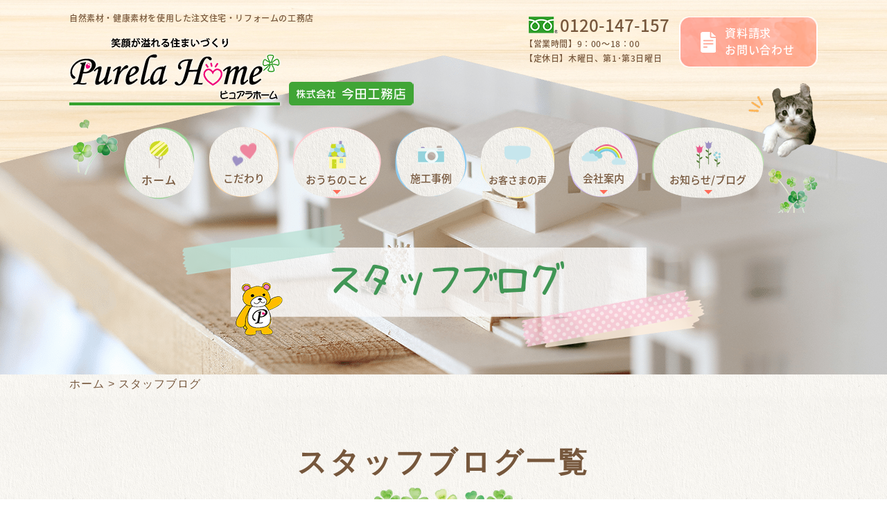

--- FILE ---
content_type: text/html
request_url: https://www.imadakoumuten.jp/blog/tag/3016/
body_size: 43271
content:
<!DOCTYPE html>
<html lang="ja">
<head prefix="og: http://ogp.me/ns# fb: http://ogp.me/ns/fb# article: http://ogp.me/ns/article#">
<!-- Google Tag Manager -->
<script>(function(w,d,s,l,i){w[l]=w[l]||[];w[l].push({'gtm.start':
new Date().getTime(),event:'gtm.js'});var f=d.getElementsByTagName(s)[0],
j=d.createElement(s),dl=l!='dataLayer'?'&l='+l:'';j.async=true;j.src=
'https://www.googletagmanager.com/gtm.js?id='+i+dl;f.parentNode.insertBefore(j,f);
})(window,document,'script','dataLayer','GTM-5TZDDT2');</script>
<!-- End Google Tag Manager -->
<meta charset="utf-8">
<link rel="icon" href="/favicon.ico">
<title>スタッフブログ|株式会社今田工務店（Purela Home ピュアラホーム）｜奈良県大和高田市の注文住宅・リフォームの工務店</title>
<meta name="description" content="スタッフブログ|奈良県大和高田市の株式会社今田工務店（Purela Home ピュアラホーム）は、注文住宅やリフォームを手がける工務店です。自然素材や健康素材を使用し、心からくつろげる本物の健康住宅をご提供しております。奈良県大和高田市を中心に地域密着企業として地元地域の皆様に豊かで安心した家づくりをお届けいたします。">
<meta name="keywords" content="スタッフブログ,奈良県大和高田市,リフォーム,注文住宅,健康素材,自然素材,健康住宅,工務店">
<meta name="viewport" content="width=device-width">
<meta name="format-detection" content="telephone=no">

<!-- OGP -->
<meta property="og:site_name" content="株式会社　今田工務店">
<meta property="og:url" content="https://www.imadakoumuten.jp/blog/tag/3016/">
<meta property="og:title" content="スタッフブログ|株式会社今田工務店（Purela Home ピュアラホーム）｜奈良県大和高田市の注文住宅・リフォームの工務店">
<meta property="og:description" content="スタッフブログ|奈良県大和高田市の株式会社今田工務店（Purela Home ピュアラホーム）は、注文住宅やリフォームを手がける工務店です。自然素材や健康素材を使用し、心からくつろげる本物の健康住宅をご提供しております。奈良県大和高田市を中心に地域密着企業として地元地域の皆様に豊かで安心した家づくりをお届けいたします。">
<meta property="og:type" content="website">
<meta property="og:image" content="https://www.imadakoumuten.jp/images/common/ogp_logo.jpg">

<!-- OGP facebook -->

<!-- OGP twitter -->
<meta name="twitter:card" content="summary_large_image">


<!-- CSS -->
<link rel="stylesheet" href="/css/lib.css">
<link rel="stylesheet" href="/css/reset.css">
<link rel="stylesheet" href="/css/common.css">
<link rel="stylesheet" href="/css/all.css">
<link rel="stylesheet" href="/css/style.css" media="screen and (min-width:768px)">
<link rel="stylesheet" href="/css/style_sp.css" media="screen and (max-width:767px)">
<!-- ofj -->
<script src="/js/ofi.min.js"></script>
<script> objectFitImages(); </script>
<!-- jquery -->
<script src="https://ajax.googleapis.com/ajax/libs/jquery/3.5.1/jquery.min.js"></script>
<!-- js -->
<script src="/js/common.js"></script>
<!--
  郵便番号から住所を自動入力するためのjsです。
  <head>~</head>内に設置してください。
  「ご住所」の項目がない場合は不要です。
-->
<script src="https://ajaxzip3.github.io/ajaxzip3.js"></script>
<!-- lightbox -->
<link rel="stylesheet" href="/css/lightbox.min.css">
<script src="/js/lightbox-plus-jquery.min.js"></script>
<!-- Swiper(ver5) -->
<link rel="stylesheet" href="/css/swiper.min.css">
<script src="/js/swiper.min.js"></script>
<script src="/js/init.js"></script>
</head>
<body class="sub">
<!-- Google Tag Manager (noscript) -->
<noscript><iframe src="https://www.googletagmanager.com/ns.html?id=GTM-5TZDDT2"
height="0" width="0" style="display:none;visibility:hidden"></iframe></noscript>
<!-- End Google Tag Manager (noscript) -->
  <header id="header">
    <div class="mv-bg">
            <div class="mv-inner">
                <div class="sub-mv"></div>
              </div>
      <div class="mv-sec-inner">
        <div class="headline">
          <div class="headline-flex fle fle-between fle-align-start">
            <div class="logo-wrap">
              <p class="seo-txt pc-only">自然素材・健康素材を使用した注文住宅・リフォームの工務店</p>
              <h1 class="logo">
                <a href="/" class="logo-link">
                  <img src="/img/top/logo.png" alt="スタッフブログ|株式会社今田工務店（Purela Home ピュアラホーム）｜奈良県大和高田市の注文住宅・リフォームの工務店">
                </a>
              </h1>
            </div>
            <div class="info-wrap pc-only">
              <div class="info-add">
                <a href="tel:0120-147-157" class="info-tel">0120-147-157</a>
                <p class="info-txt">【営業時間】9：00～18：00<br>【定休日】木曜日、第1･第3日曜日</p>
              </div>
              <a href="/contact/" class="info-contact">資料請求<br>お問い合わせ</a>
            </div>
          </div>
        </div>
        <nav id="gnav">
          <ul class="gnav-list">
            <li class="gnav-item">
              <a href="/" class="gnav-link gnav-link01"><span class="gnav-link-txt">ホーム</span></a>
            </li>
            <li class="gnav-item">
              <a href="/concept/" class="gnav-link gnav-link02"><span class="gnav-link-txt">こだわり</span></a>
            </li>
            <li class="gnav-item drop-btn drop-btn01">
              <p class="gnav-link gnav-link03"><span class="gnav-link-txt">おうちのこと</span></p>
              <ul class="sub-menu">
                <li class="sub-menu-li">
                  <a href="/newhouse/" class="sub-menu-link">新築紹介</a>
                </li>
                <li class="sub-menu-li">
                  <a href="/renovation/" class="sub-menu-link">リフォーム紹介</a>
                </li>
                <li class="sub-menu-li">
                  <a href="/flow/" class="sub-menu-link">はじめての家づくり</a>
                </li>
              </ul>
            </li>
            <li class="gnav-item">
              <a href="/case/" class="gnav-link gnav-link04"><span class="gnav-link-txt">施工事例</span></a>
            </li>
            <li class="gnav-item">
              <a href="/voice/" class="gnav-link gnav-link05"><span class="gnav-link-txt gnav-link-txt-sm">お客さまの声</span></a>
            </li>
            <li class="gnav-item drop-btn drop-btn02">
              <p class="gnav-link gnav-link06"><span class="gnav-link-txt">会社案内</span></p>
              <ul class="sub-menu">
                <li class="sub-menu-li">
                  <a href="/staff/" class="sub-menu-link">スタッフ/職人紹介</a>
                </li>
                <li class="sub-menu-li">
                  <a href="/company/" class="sub-menu-link">会社情報</a>
                </li>
                <li class="sub-menu-li">
                  <a href="/company/#faq" class="sub-menu-link">よくあるご質問</a>
                </li>
              </ul>
            </li>
            <li class="gnav-item drop-btn drop-btn03">
              <p class="gnav-link gnav-link07"><span class="gnav-link-txt">お知らせ/ブログ</span></p>
              <ul class="sub-menu">
                <li class="sub-menu-li">
                  <a href="/news/" class="sub-menu-link">お知らせ</a>
                </li>
                <li class="sub-menu-li">
                  <a href="/blog/" class="sub-menu-link">スタッフブログ</a>
                </li>
              </ul>
            </li>
            <li class="gnav-sp sp-only">
              <div class="logo">
                <a href="/" class="logo-link">
                  <img src="/img/top/logo.png" alt="スタッフブログ|株式会社今田工務店（Purela Home ピュアラホーム）｜奈良県大和高田市の注文住宅・リフォームの工務店">
                </a>
              </div>
              <div class="info-wrap">
              <div class="info-add">
                <a href="tel:0120-147-157" class="info-tel">0120-147-157</a>
                <p class="info-txt">【営業時間】9：00～18：00<br>【定休日】木曜日、第1･第3日曜日</p>
              </div>
              <a href="/contact/" class="info-contact">資料請求<br>お問い合わせ</a>
            </div>
            </li>
          </ul>
        </nav>
                <h2 class="sub-catch">スタッフブログ</h2>
              </div>
    </div>
    <div class="sp-menu-btn">
      <span class="top"></span>
      <span class="middle"></span>
      <span class="bottom"></span>
    </div>
  </header>
 <!-- ==================== ▼ main contents ▼ ==================== -->
<main>
	<!-- 下層 -->
<div class="breadcrumb cmn-bg01">
  <div class="bread-inner">
    <ul class="fle">
      <li><a href="/">ホーム</a></li>
      <li>スタッフブログ</li>
    </ul>
  </div>
</div>
  <section id="blog">
    <article class="sec01">
      <div class="cmn-bg01">
        <div class="sec-inner">
          <h3 class="head-type02">スタッフブログ一覧</h3>
                    <div class="tag-wrap">
            <nav class="tag">
              <ul class="tag-list">
                <!--▼タグ一覧表示▼-->
                                <li class="tag-item">
                  <a href="/blog/" class="tag-link cmn-btn">
                    すべての記事
                  </a>
                </li>
                                <li class="tag-item">
                  <a href="/blog/tag/3989/" class="tag-link cmn-btn">
                    イベント                  </a>
                </li>
                <!--▼タグ一覧表示▼-->
                                <li class="tag-item">
                  <a href="/blog/tag/4020/" class="tag-link cmn-btn">
                    現場の様子                  </a>
                </li>
                <!--▼タグ一覧表示▼-->
                                <li class="tag-item">
                  <a href="/blog/tag/4031/" class="tag-link cmn-btn">
                    マロにゃん                  </a>
                </li>
                <!--▼タグ一覧表示▼-->
                                <li class="tag-item">
                  <a href="/blog/tag/3014/" class="tag-link cmn-btn">
                    ご飯                  </a>
                </li>
                <!--▼タグ一覧表示▼-->
                                <li class="tag-item">
                  <a href="/blog/tag/3015/" class="tag-link cmn-btn">
                    ネイル                  </a>
                </li>
                <!--▼タグ一覧表示▼-->
                                <li class="tag-item">
                  <a href="/blog/tag/3016/" class="tag-link cmn-btn">
                    日常の出来事                  </a>
                </li>
                              </ul>
            </nav>
          </div>
          <ul class="news-list">
                      <li class="news-item">
              <a href="/blog/553038.html" class="news-link">
                <time class="news-time" datetime="2026-01-14">2026.01.14</time>
                <div class="news-tag-wrap">
                                  <p class="news-tag">日常の出来事</p>
                                </div>
                <p class="news-ttl">～嵐ラストライブ～</p>
              </a>
            </li>
                      <li class="news-item">
              <a href="/blog/552123.html" class="news-link">
                <time class="news-time" datetime="2026-01-06">2026.01.06</time>
                <div class="news-tag-wrap">
                                  <p class="news-tag">日常の出来事</p>
                                </div>
                <p class="news-ttl">～今年もよろしくお願いいたします！～</p>
              </a>
            </li>
                      <li class="news-item">
              <a href="/blog/551513.html" class="news-link">
                <time class="news-time" datetime="2025-12-27">2025.12.27</time>
                <div class="news-tag-wrap">
                                  <p class="news-tag">日常の出来事</p>
                                </div>
                <p class="news-ttl">～年内最後の業務完了！～</p>
              </a>
            </li>
                      <li class="news-item">
              <a href="/blog/550777.html" class="news-link">
                <time class="news-time" datetime="2025-12-20">2025.12.20</time>
                <div class="news-tag-wrap">
                                  <p class="news-tag">日常の出来事</p>
                                </div>
                <p class="news-ttl">～ナンバーアイのライブに行ってきました～Σ(･ω･ﾉ)ﾉ！～</p>
              </a>
            </li>
                      <li class="news-item">
              <a href="/blog/540974.html" class="news-link">
                <time class="news-time" datetime="2025-09-28">2025.09.28</time>
                <div class="news-tag-wrap">
                                  <p class="news-tag">日常の出来事</p>
                                </div>
                <p class="news-ttl">～昨日は私の誕生日でした～</p>
              </a>
            </li>
                      <li class="news-item">
              <a href="/blog/537092.html" class="news-link">
                <time class="news-time" datetime="2025-08-23">2025.08.23</time>
                <div class="news-tag-wrap">
                                  <p class="news-tag">現場の様子</p>
                                  <p class="news-tag">ネイル</p>
                                  <p class="news-tag">日常の出来事</p>
                                </div>
                <p class="news-ttl">～吉野郡　Ｉ様邸　洗面台設置完了！～</p>
              </a>
            </li>
                      <li class="news-item">
              <a href="/blog/530054.html" class="news-link">
                <time class="news-time" datetime="2025-06-29">2025.06.29</time>
                <div class="news-tag-wrap">
                                  <p class="news-tag">ご飯</p>
                                  <p class="news-tag">ネイル</p>
                                  <p class="news-tag">日常の出来事</p>
                                </div>
                <p class="news-ttl">～今日も暑い！！～</p>
              </a>
            </li>
                      <li class="news-item">
              <a href="/blog/528406.html" class="news-link">
                <time class="news-time" datetime="2025-06-16">2025.06.16</time>
                <div class="news-tag-wrap">
                                  <p class="news-tag">現場の様子</p>
                                  <p class="news-tag">日常の出来事</p>
                                </div>
                <p class="news-ttl">～梅雨の中休みのうちに～</p>
              </a>
            </li>
                      <li class="news-item">
              <a href="/blog/523771.html" class="news-link">
                <time class="news-time" datetime="2025-05-12">2025.05.12</time>
                <div class="news-tag-wrap">
                                  <p class="news-tag">現場の様子</p>
                                  <p class="news-tag">日常の出来事</p>
                                </div>
                <p class="news-ttl">～香芝市　O様邸リビングフロアー貼り替え工事　③～</p>
              </a>
            </li>
                      <li class="news-item">
              <a href="/blog/523066.html" class="news-link">
                <time class="news-time" datetime="2025-05-07">2025.05.07</time>
                <div class="news-tag-wrap">
                                  <p class="news-tag">日常の出来事</p>
                                </div>
                <p class="news-ttl">～解散ではなく活動終了！～</p>
              </a>
            </li>
                    </ul>
          <ul class="pagenation"><li class="current"><span>1</span></li><li><a href="./page/2/#anchor">2</a></li><li><a href="./page/3/#anchor">3</a></li><li class="next-li"><a class="next-arrow" href="./page/28/#anchor"><span class="pagenation-arrow next"></span></a></li></ul>          <div class="archive">
            <p class="head-type03">アーカイブ</p>
            <ul class="archive-list">
                          <li class="archive-item">
              <a class="archive-link" href="/blog/date/2026/01/">
                2026年01月(2)
              </a>
              </li>
                          <li class="archive-item">
              <a class="archive-link" href="/blog/date/2025/12/">
                2025年12月(3)
              </a>
              </li>
                          <li class="archive-item">
              <a class="archive-link" href="/blog/date/2025/10/">
                2025年10月(4)
              </a>
              </li>
                          <li class="archive-item">
              <a class="archive-link" href="/blog/date/2025/09/">
                2025年09月(4)
              </a>
              </li>
                          <li class="archive-item">
              <a class="archive-link" href="/blog/date/2025/08/">
                2025年08月(2)
              </a>
              </li>
                          <li class="archive-item">
              <a class="archive-link" href="/blog/date/2025/07/">
                2025年07月(3)
              </a>
              </li>
                          <li class="archive-item">
              <a class="archive-link" href="/blog/date/2025/06/">
                2025年06月(3)
              </a>
              </li>
                          <li class="archive-item">
              <a class="archive-link" href="/blog/date/2025/05/">
                2025年05月(2)
              </a>
              </li>
                          <li class="archive-item">
              <a class="archive-link" href="/blog/date/2025/04/">
                2025年04月(2)
              </a>
              </li>
                          <li class="archive-item">
              <a class="archive-link" href="/blog/date/2025/03/">
                2025年03月(4)
              </a>
              </li>
                          <li class="archive-item">
              <a class="archive-link" href="/blog/date/2025/02/">
                2025年02月(3)
              </a>
              </li>
                          <li class="archive-item">
              <a class="archive-link" href="/blog/date/2025/01/">
                2025年01月(2)
              </a>
              </li>
                          <li class="archive-item">
              <a class="archive-link" href="/blog/date/2024/12/">
                2024年12月(3)
              </a>
              </li>
                          <li class="archive-item">
              <a class="archive-link" href="/blog/date/2024/11/">
                2024年11月(3)
              </a>
              </li>
                          <li class="archive-item">
              <a class="archive-link" href="/blog/date/2024/10/">
                2024年10月(3)
              </a>
              </li>
                          <li class="archive-item">
              <a class="archive-link" href="/blog/date/2024/09/">
                2024年09月(4)
              </a>
              </li>
                          <li class="archive-item">
              <a class="archive-link" href="/blog/date/2024/08/">
                2024年08月(5)
              </a>
              </li>
                          <li class="archive-item">
              <a class="archive-link" href="/blog/date/2024/07/">
                2024年07月(4)
              </a>
              </li>
                          <li class="archive-item">
              <a class="archive-link" href="/blog/date/2024/06/">
                2024年06月(5)
              </a>
              </li>
                          <li class="archive-item">
              <a class="archive-link" href="/blog/date/2024/05/">
                2024年05月(3)
              </a>
              </li>
                          <li class="archive-item">
              <a class="archive-link" href="/blog/date/2024/04/">
                2024年04月(2)
              </a>
              </li>
                          <li class="archive-item">
              <a class="archive-link" href="/blog/date/2024/03/">
                2024年03月(4)
              </a>
              </li>
                          <li class="archive-item">
              <a class="archive-link" href="/blog/date/2024/02/">
                2024年02月(3)
              </a>
              </li>
                          <li class="archive-item">
              <a class="archive-link" href="/blog/date/2024/01/">
                2024年01月(1)
              </a>
              </li>
                          <li class="archive-item">
              <a class="archive-link" href="/blog/date/2023/12/">
                2023年12月(4)
              </a>
              </li>
                          <li class="archive-item">
              <a class="archive-link" href="/blog/date/2023/11/">
                2023年11月(2)
              </a>
              </li>
                          <li class="archive-item">
              <a class="archive-link" href="/blog/date/2023/10/">
                2023年10月(3)
              </a>
              </li>
                          <li class="archive-item">
              <a class="archive-link" href="/blog/date/2023/09/">
                2023年09月(1)
              </a>
              </li>
                          <li class="archive-item">
              <a class="archive-link" href="/blog/date/2023/08/">
                2023年08月(2)
              </a>
              </li>
                          <li class="archive-item">
              <a class="archive-link" href="/blog/date/2023/07/">
                2023年07月(2)
              </a>
              </li>
                          <li class="archive-item">
              <a class="archive-link" href="/blog/date/2023/06/">
                2023年06月(1)
              </a>
              </li>
                          <li class="archive-item">
              <a class="archive-link" href="/blog/date/2023/05/">
                2023年05月(3)
              </a>
              </li>
                          <li class="archive-item">
              <a class="archive-link" href="/blog/date/2023/04/">
                2023年04月(3)
              </a>
              </li>
                          <li class="archive-item">
              <a class="archive-link" href="/blog/date/2023/03/">
                2023年03月(2)
              </a>
              </li>
                          <li class="archive-item">
              <a class="archive-link" href="/blog/date/2023/02/">
                2023年02月(2)
              </a>
              </li>
                          <li class="archive-item">
              <a class="archive-link" href="/blog/date/2023/01/">
                2023年01月(3)
              </a>
              </li>
                          <li class="archive-item">
              <a class="archive-link" href="/blog/date/2022/12/">
                2022年12月(5)
              </a>
              </li>
                          <li class="archive-item">
              <a class="archive-link" href="/blog/date/2022/11/">
                2022年11月(4)
              </a>
              </li>
                          <li class="archive-item">
              <a class="archive-link" href="/blog/date/2022/10/">
                2022年10月(1)
              </a>
              </li>
                          <li class="archive-item">
              <a class="archive-link" href="/blog/date/2022/09/">
                2022年09月(5)
              </a>
              </li>
                          <li class="archive-item">
              <a class="archive-link" href="/blog/date/2022/08/">
                2022年08月(3)
              </a>
              </li>
                          <li class="archive-item">
              <a class="archive-link" href="/blog/date/2022/07/">
                2022年07月(2)
              </a>
              </li>
                          <li class="archive-item">
              <a class="archive-link" href="/blog/date/2022/06/">
                2022年06月(3)
              </a>
              </li>
                          <li class="archive-item">
              <a class="archive-link" href="/blog/date/2022/05/">
                2022年05月(3)
              </a>
              </li>
                          <li class="archive-item">
              <a class="archive-link" href="/blog/date/2022/04/">
                2022年04月(2)
              </a>
              </li>
                          <li class="archive-item">
              <a class="archive-link" href="/blog/date/2022/03/">
                2022年03月(4)
              </a>
              </li>
                          <li class="archive-item">
              <a class="archive-link" href="/blog/date/2022/02/">
                2022年02月(4)
              </a>
              </li>
                          <li class="archive-item">
              <a class="archive-link" href="/blog/date/2022/01/">
                2022年01月(6)
              </a>
              </li>
                          <li class="archive-item">
              <a class="archive-link" href="/blog/date/2021/12/">
                2021年12月(4)
              </a>
              </li>
                          <li class="archive-item">
              <a class="archive-link" href="/blog/date/2021/11/">
                2021年11月(2)
              </a>
              </li>
                          <li class="archive-item">
              <a class="archive-link" href="/blog/date/2021/10/">
                2021年10月(2)
              </a>
              </li>
                          <li class="archive-item">
              <a class="archive-link" href="/blog/date/2021/09/">
                2021年09月(3)
              </a>
              </li>
                          <li class="archive-item">
              <a class="archive-link" href="/blog/date/2021/08/">
                2021年08月(5)
              </a>
              </li>
                          <li class="archive-item">
              <a class="archive-link" href="/blog/date/2021/07/">
                2021年07月(3)
              </a>
              </li>
                          <li class="archive-item">
              <a class="archive-link" href="/blog/date/2021/06/">
                2021年06月(1)
              </a>
              </li>
                          <li class="archive-item">
              <a class="archive-link" href="/blog/date/2021/05/">
                2021年05月(5)
              </a>
              </li>
                          <li class="archive-item">
              <a class="archive-link" href="/blog/date/2021/04/">
                2021年04月(2)
              </a>
              </li>
                          <li class="archive-item">
              <a class="archive-link" href="/blog/date/2021/03/">
                2021年03月(4)
              </a>
              </li>
                          <li class="archive-item">
              <a class="archive-link" href="/blog/date/2021/02/">
                2021年02月(5)
              </a>
              </li>
                          <li class="archive-item">
              <a class="archive-link" href="/blog/date/2021/01/">
                2021年01月(6)
              </a>
              </li>
                          <li class="archive-item">
              <a class="archive-link" href="/blog/date/2020/12/">
                2020年12月(6)
              </a>
              </li>
                          <li class="archive-item">
              <a class="archive-link" href="/blog/date/2020/11/">
                2020年11月(13)
              </a>
              </li>
                          <li class="archive-item">
              <a class="archive-link" href="/blog/date/2020/10/">
                2020年10月(5)
              </a>
              </li>
                          <li class="archive-item">
              <a class="archive-link" href="/blog/date/2020/09/">
                2020年09月(5)
              </a>
              </li>
                          <li class="archive-item">
              <a class="archive-link" href="/blog/date/2020/08/">
                2020年08月(4)
              </a>
              </li>
                          <li class="archive-item">
              <a class="archive-link" href="/blog/date/2020/07/">
                2020年07月(6)
              </a>
              </li>
                          <li class="archive-item">
              <a class="archive-link" href="/blog/date/2020/06/">
                2020年06月(6)
              </a>
              </li>
                          <li class="archive-item">
              <a class="archive-link" href="/blog/date/2020/05/">
                2020年05月(11)
              </a>
              </li>
                          <li class="archive-item">
              <a class="archive-link" href="/blog/date/2020/04/">
                2020年04月(7)
              </a>
              </li>
                          <li class="archive-item">
              <a class="archive-link" href="/blog/date/2020/03/">
                2020年03月(6)
              </a>
              </li>
                          <li class="archive-item">
              <a class="archive-link" href="/blog/date/2020/02/">
                2020年02月(8)
              </a>
              </li>
                          <li class="archive-item">
              <a class="archive-link" href="/blog/date/2020/01/">
                2020年01月(11)
              </a>
              </li>
                          <li class="archive-item">
              <a class="archive-link" href="/blog/date/2019/12/">
                2019年12月(12)
              </a>
              </li>
                          <li class="archive-item">
              <a class="archive-link" href="/blog/date/2019/11/">
                2019年11月(16)
              </a>
              </li>
                          <li class="archive-item">
              <a class="archive-link" href="/blog/date/2019/08/">
                2019年08月(1)
              </a>
              </li>
                          <li class="archive-item">
              <a class="archive-link" href="/blog/date/2019/06/">
                2019年06月(2)
              </a>
              </li>
                          <li class="archive-item">
              <a class="archive-link" href="/blog/date/2019/05/">
                2019年05月(4)
              </a>
              </li>
                          <li class="archive-item">
              <a class="archive-link" href="/blog/date/2019/04/">
                2019年04月(4)
              </a>
              </li>
                          <li class="archive-item">
              <a class="archive-link" href="/blog/date/2019/03/">
                2019年03月(2)
              </a>
              </li>
                          <li class="archive-item">
              <a class="archive-link" href="/blog/date/2019/02/">
                2019年02月(3)
              </a>
              </li>
                          <li class="archive-item">
              <a class="archive-link" href="/blog/date/2019/01/">
                2019年01月(6)
              </a>
              </li>
                          <li class="archive-item">
              <a class="archive-link" href="/blog/date/2018/12/">
                2018年12月(4)
              </a>
              </li>
                          <li class="archive-item">
              <a class="archive-link" href="/blog/date/2018/11/">
                2018年11月(4)
              </a>
              </li>
                          <li class="archive-item">
              <a class="archive-link" href="/blog/date/2018/10/">
                2018年10月(3)
              </a>
              </li>
                          <li class="archive-item">
              <a class="archive-link" href="/blog/date/2018/09/">
                2018年09月(4)
              </a>
              </li>
                          <li class="archive-item">
              <a class="archive-link" href="/blog/date/2018/08/">
                2018年08月(4)
              </a>
              </li>
                          <li class="archive-item">
              <a class="archive-link" href="/blog/date/2018/07/">
                2018年07月(5)
              </a>
              </li>
                          <li class="archive-item">
              <a class="archive-link" href="/blog/date/2018/06/">
                2018年06月(4)
              </a>
              </li>
                          <li class="archive-item">
              <a class="archive-link" href="/blog/date/2018/05/">
                2018年05月(5)
              </a>
              </li>
                          <li class="archive-item">
              <a class="archive-link" href="/blog/date/2018/04/">
                2018年04月(3)
              </a>
              </li>
                          <li class="archive-item">
              <a class="archive-link" href="/blog/date/2018/03/">
                2018年03月(3)
              </a>
              </li>
                          <li class="archive-item">
              <a class="archive-link" href="/blog/date/2018/02/">
                2018年02月(4)
              </a>
              </li>
                          <li class="archive-item">
              <a class="archive-link" href="/blog/date/2018/01/">
                2018年01月(2)
              </a>
              </li>
                          <li class="archive-item">
              <a class="archive-link" href="/blog/date/2017/12/">
                2017年12月(2)
              </a>
              </li>
                          <li class="archive-item">
              <a class="archive-link" href="/blog/date/2017/11/">
                2017年11月(2)
              </a>
              </li>
                          <li class="archive-item">
              <a class="archive-link" href="/blog/date/2017/10/">
                2017年10月(3)
              </a>
              </li>
                          <li class="archive-item">
              <a class="archive-link" href="/blog/date/2017/09/">
                2017年09月(4)
              </a>
              </li>
                          <li class="archive-item">
              <a class="archive-link" href="/blog/date/2017/08/">
                2017年08月(4)
              </a>
              </li>
                          <li class="archive-item">
              <a class="archive-link" href="/blog/date/2017/07/">
                2017年07月(4)
              </a>
              </li>
                          <li class="archive-item">
              <a class="archive-link" href="/blog/date/2017/06/">
                2017年06月(4)
              </a>
              </li>
                          <li class="archive-item">
              <a class="archive-link" href="/blog/date/2017/05/">
                2017年05月(4)
              </a>
              </li>
                          <li class="archive-item">
              <a class="archive-link" href="/blog/date/2017/04/">
                2017年04月(4)
              </a>
              </li>
                          <li class="archive-item">
              <a class="archive-link" href="/blog/date/2017/03/">
                2017年03月(4)
              </a>
              </li>
                          <li class="archive-item">
              <a class="archive-link" href="/blog/date/2017/02/">
                2017年02月(2)
              </a>
              </li>
                          <li class="archive-item">
              <a class="archive-link" href="/blog/date/2017/01/">
                2017年01月(5)
              </a>
              </li>
                          <li class="archive-item">
              <a class="archive-link" href="/blog/date/2016/12/">
                2016年12月(5)
              </a>
              </li>
                          <li class="archive-item">
              <a class="archive-link" href="/blog/date/2016/11/">
                2016年11月(5)
              </a>
              </li>
                          <li class="archive-item">
              <a class="archive-link" href="/blog/date/2016/10/">
                2016年10月(5)
              </a>
              </li>
                          <li class="archive-item">
              <a class="archive-link" href="/blog/date/2016/09/">
                2016年09月(6)
              </a>
              </li>
                          <li class="archive-item">
              <a class="archive-link" href="/blog/date/2016/08/">
                2016年08月(3)
              </a>
              </li>
                          <li class="archive-item">
              <a class="archive-link" href="/blog/date/2016/07/">
                2016年07月(7)
              </a>
              </li>
                          <li class="archive-item">
              <a class="archive-link" href="/blog/date/2016/06/">
                2016年06月(1)
              </a>
              </li>
                          <li class="archive-item">
              <a class="archive-link" href="/blog/date/2015/06/">
                2015年06月(1)
              </a>
              </li>
                        </ul>
          </div>
        </div>
      </div>
    </article>
  </section>
</main>
<!-- ==================== ▲ main contents ▲ ==================== -->
<footer id="footer">
  <div class="fixed">
    <a href="https://www.imadakoumuten.jp/lp/" target="_blank" class="side-btn"><img src="/img/top/side-btn.png" alt="私たちが考える幸せのカタチ家づくりへの想い"></a>
    <figure class="top-btn"><img src="/img/top/pagetop.png" alt="TOP"></figure>
  </div>
  <div class="bg">
    <div class="sec-inner">
      <div class="f-flex fle fle-align-start">
        <div class="f-left">
          <a href="/" class="f-logo"><img src="/img/top/f-logo.png" alt="株式会社今田工務店（Purela Home ピュアラホーム）｜奈良県大和高田市の注文住宅・リフォームの工務店"></a>
          <div class="f-txt-wrap">
            <p class="f-txt">〒635-0063
奈良県大和高田市礒野新町3-1</p>
              <div class="f-info-wrap">
                <div class="f-info-tel-wrap">
                  <a href="tel:0120-147-157" class="f-info-tel">0120-147-157</a>
                  <p class="f-info-txt">【営業時間】9：00～18：00<br>【定休日】木曜日、第1･第3日曜日</p>
                </div>
                <a href="/contact/" class="info-contact">資料請求<br>お問い合わせ</a>
                <div class="f-sns-wrap">
                  <a href="https://www.facebook.com/purelahome/" target="_blank" class="f-sns-link"><img src="/img/top/f-fb.png" alt="Facebook"></a>
                  <a href="https://instagram.com/yosi438/" target="_blank" class="f-sns-link"><img src="/img/top/f-insta.png" alt="Instagram"></a>
                </div>
              </div>
          </div>
        </div>
        <nav class="f-nav fle fle-align-start">
          <ul class="f-nav-list f-nav-list01">
            <li class="f-nav-item">
              <a href="/" class="f-nav-link">ホーム</a>
            </li>
            <li class="f-nav-item">
              <a href="/concept/" class="f-nav-link">こだわり</a>
            </li>
            <li class="f-nav-item">
              <a href="/newhouse/" class="f-nav-link">新築紹介</a>
            </li>
            <li class="f-nav-item">
              <a href="/renovation/" class="f-nav-link">リフォーム紹介</a>
            </li>
            <li class="f-nav-item">
              <a href="/flow/" class="f-nav-link">はじめての家づくり</a>
            </li>
            <li class="f-nav-item">
              <a href="/case/" class="f-nav-link">施工事例</a>
            </li>
            <li class="f-nav-item">
              <a href="/voice/" class="f-nav-link">お客さまの声</a>
            </li>
          </ul>
          <ul class="f-nav-list f-nav-list02">
            <li class="f-nav-item">
              <a href="/staff/" class="f-nav-link">スタッフ/職人紹介</a>
            </li>
            <li class="f-nav-item">
              <a href="/company/" class="f-nav-link">会社情報</a>
            </li>
            <li class="f-nav-item">
              <a href="/news/" class="f-nav-link">お知らせ</a>
            </li>
            <li class="f-nav-item">
              <a href="/blog/" class="f-nav-link">スタッフブログ</a>
            </li>
            <li class="f-nav-item">
              <a href="/privacy/" class="f-nav-link f-nav-link-sm">プライバシーポリシー</a>
            </li>
            <li class="f-nav-item">
              <a href="/site/" class="f-nav-link f-nav-link-sm">サイトマップ</a>
            </li>
          </ul>
        </nav>
      </div>
      <div class="copyright">
        <small class="copyright-txt">Copyright © 2026 <a class="copyright-link" href="/">株式会社今田工務店</a> All Rights Reserved.</small>
      </div>
    </div>
  </div>
</footer>
</body>
</html>


--- FILE ---
content_type: text/css
request_url: https://www.imadakoumuten.jp/css/lib.css
body_size: 1986
content:
@charset "utf-8";
/*	flex
------------------------------------ */
.fle {
  display: -webkit-box;
  display: flex;
}

.fle-wrap {
  flex-wrap: wrap;
}

.fle-nowrap {
  flex-wrap: nowrap;
}

.fle-column {
  flex-direction: column;
}

.fle-start {
  justify-content: flex-start;
}

.fle-end {
  justify-content: flex-end;
}

.fle-between {
  justify-content: space-between;
}

.fle-around {
  justify-content: space-around;
}

.fle-left {
  justify-content: left;
}

.fle-center {
  justify-content: center;
}

.fle-right {
  justify-content: right;
}

.fle-align-baseline {
  align-items: baseline;
}

.fle-align-start {
  align-items: flex-start;
}

.fle-align-center {
  align-items: center;
}

.fle-align-end {
  align-items: flex-end;
}

.fle-reverse {
  flex-flow: row-reverse;
}
/*	parts
------------------------------------ */
.bold {font-weight: bold !important;}
.t-center {text-align: center !important;}
.t-right {text-align: right !important;}
.t-left {text-align: left !important;}
.w100 {width: 100% !important;}
.f12 {font-size: 12px !important;}
.f13 {font-size: 13px !important;}
.f14 {font-size: 14px !important;}
.f15 {font-size: 15px !important;}
.mt00 {margin-top: 0 !important;}
.mt10 {margin-top: 10px !important;}
.mt20 {margin-top: 20px !important;}
.mt25 {margin-top: 25px !important;}
.mt30 {margin-top: 30px !important;}
.mt40 {margin-top: 40px !important;}
.mt50 {margin-top: 50px !important;}
.mt60 {margin-top: 60px !important;}
.mt70 {margin-top: 70px !important;}
.mt80 {margin-top: 80px !important;}
.mb00 {margin-bottom: 0 !important;}
.mb10 {margin-bottom: 10px !important;}
.mb20 {margin-bottom: 20px !important;}
.mb30 {margin-bottom: 30px !important;}
.mb40 {margin-bottom: 40px !important;}
.mb50 {margin-bottom: 50px !important;}
.mb60 {margin-bottom: 60px !important;}
.mb70 {margin-bottom: 70px !important;}
.mb80 {margin-bottom: 80px !important;}


--- FILE ---
content_type: text/css
request_url: https://www.imadakoumuten.jp/css/reset.css
body_size: 6039
content:
@charset "utf-8";

/* =======================================

     CSS BrowserReset BaseElements

     (C)BLACKFLAG.NET ALL RIGHTS RESERVED.
     http://black-flag.net/

 ======================================= */
html, body, div, span, applet, object, iframe, h1, h2, h3, h4, h5, h6, p, blockquote,figure,figcaption,pre, a, abbr, acronym, address, big, cite, code, del, dfn, em, font, img, ins, kbd, q, s, samp, small, strike, strong, sub, sup, tt, var, dl, dt, dd, ol, ul, li, fieldset, form, label, legend, table, caption, tbody, tfoot, thead, tr, th, td {
    margin: 0;
    padding: 0;
    border: 0;
    vertical-align: baseline;
    font-family: inherit;
    font-style: inherit;
    font-weight: inherit;/*	outline: 0;*/
}

html {
    font-size: 62.5%;
    -webkit-text-size-adjust: none;
}

img {
    max-width: 100%;
    vertical-align: middle;
    -ms-interpolation-mode: bicubic;
}

a {
    -webkit-tap-highlight-color: transparent;
}

strong {
    font-weight: bold;
}

ol, ul {
    list-style: none;
}

table {
    border-collapse: collapse;/*	border-collapse: separate;*/
    border-spacing: 0;
}

caption, th, td {
    font-weight: normal;
    text-align: left;
    vertical-align: top;
}

blockquote:before, blockquote:after, q:before, q:after {
    content: "";
}

blockquote, q {
    quotes: "" "";
}

option {
    padding-right: 10px;
}


main {
    display: block;
}

*{
  box-sizing: border-box;
  text-decoration: none;
  font-weight: normal;
  list-style-type:none;
}

/* ------------------------------
HTML5 ELEMENTS
------------------------------ */
header, article, aside, section, footer, nav, menu, details, hgroup, summary {
    display: block;
}

a:link {
    text-decoration: none;
}

a:visited {
    text-decoration: none;
}

a:active {
    text-decoration: none;
}

a:hover {
    text-decoration: none;
}

/*---------------------------------------
    スマホ・ボタンCSSのリセット
---------------------------------------*/
input[type="submit"], input[type="button"] {
    border-radius: 0;
    -webkit-box-sizing: content-box;
    -webkit-appearance: button;
    appearance: button;
    border: none;
    box-sizing: border-box;
    cursor: pointer;
}

input[type="submit"]::-webkit-search-decoration, input[type="button"]::-webkit-search-decoration {
    display: none;
}

input[type="submit"]::focus, input[type="button"]::focus {
    outline-offset: -2px;
}





/*---------------------------------------
    シンプルブック用css

    リッチテキストエディター外枠に
    「sb_style」のクラス名を付与　←ダサければ変えてもらっても良いです
    importantはコーダーのほうで必要と感じれば入れてください。
    （直接スタイリング禁止であれば不要だと思ったので・・・）
---------------------------------------*/

.sb_style a{
  text-decoration: underline;
}

.sb_style em{
  font-style: italic;
}

.sb_style ol,
.sb_style ul{
  list-style: decimal;
}

.sb_style table{
  border: 1px #666666 solid;
}

.sb_style th,
.sb_style td{
  vertical-align: middle;
  border: 1px #666666 solid;
}

.sb_style a {
color: #008bf7;
}

/*---------------------------------------
 リッチエディタ内のベーススタイリング
---------------------------------------*/
@media screen and (min-width: 767px) {
.sb_style h1,
.sb_style h2,
.sb_style h3,
.sb_style h4,
.sb_style h5,
.sb_style h6 {
  box-sizing: border-box;
  line-height: 1.5;
  font-weight: 700;
  color: #2e2e2e;
}
.sb_style h1 {
  padding: 0 5px;
  font-size: 28px;
  padding-bottom: 8px;
  border-bottom: 1px solid #fdf2ce;
}
.sb_style h2 {
  padding-left: 10px;
  font-size: 26px;
  border-left: 3px solid #fdf2ce;
}
.sb_style h3 {
  font-size: 24px;
  padding: 5px 10px;
  background: #fdf2ce;
  color: #000;
}
.sb_style h4 {
  padding-bottom: 8px;
  font-size: 20px;
  position: relative;
}
.sb_style h4:before {
  content:'';
  position: absolute;
  left: 0;
  bottom: 0;
  width: 60px;
  height: 2px;
  background: #fdf2ce;
}
.sb_style h5 {
  font-size: 18px;
  padding: 5px 10px;
  background: #fdf2ce;
  color: #000;
}
.sb_style h6 {
  font-size: 16px;
  color: #000;
}
  .sb_style ul{
      padding-left: 30px;
  }
  .sb_style ul li{
      margin-bottom: 5px;
  }
  .sb_style ol{
      padding-left: 30px;
  }
  .sb_style ol li{
      margin-bottom: 5px;
  }

}
@media screen and (max-width: 768px) {
.sb_style table {
  width: 100%!important;
  height: auto!important;
  display: block;
  overflow-x: scroll;
  white-space: nowrap;
  -webkit-overflow-scrolling: touch;
  border: none;
}
.sb_style tbody {
  width: 100%;
  display:table;
}
.sb_style h1,
.sb_style h2,
.sb_style h3,
.sb_style h4,
.sb_style h5,
.sb_style h6 {
  box-sizing: border-box;
  line-height: 1.5;
  font-weight: 700;
}
.sb_style h1 {
  padding: 0 5px;
  font-size: 6vw;
  padding-bottom: 3%;
  border-bottom: 1px solid #fdf2ce;
}
.sb_style h2 {
  padding-left: 5%;
  font-size: 5.5vw;
  border-left: 2px solid #fdf2ce;
}
.sb_style h3 {
  font-size: 5vw;
  padding:3% 4%;
  background: #fdf2ce;
  color: #000;
}
.sb_style h4 {
  padding-bottom: 3%;
  font-size: 4.8vw;
  position: relative;
}
.sb_style h4:before {
  content:'';
  position: absolute;
  left: 0;
  bottom: 0;
  width: 15%;
  height: 2px;
  background: #fdf2ce;
}
.sb_style h5 {
  font-size: 4.5vw;
  padding: 3% 5%;
  background: #fdf2ce;
  color: #000;
}
.sb_style h6 {
  font-size: 4.2vw;
  color: #000;
}
   .sb_style ul{
       padding-left: 30px;
   }
   .sb_style ul li{
       margin-bottom: 5px;
   }
   .sb_style ol{
       padding-left: 30px;
   }
   .sb_style ol li{
       margin-bottom: 5px;
   }
   .sb_style img {
       width: auto;
       height: auto;
   }
}



--- FILE ---
content_type: text/css
request_url: https://www.imadakoumuten.jp/css/common.css
body_size: 50355
content:
@charset "UTF-8";
/*	cmn-color
------------------------------------ */
/*	transition,hover
------------------------------------ */
/*	media-screen
------------------------------------ */
/*	font
------------------------------------ */
@font-face {
  font-family: "Noto sans Regular";
  src: url("../fonts/noto-sans-jp-r.woff") format("woff");
}
@font-face {
  font-family: "Noto sans Medium";
  src: url("../fonts/noto-sans-jp-m.woff") format("woff");
}
@font-face {
  font-family: "Noto sans Bold";
  src: url("../fonts/noto-sans-jp-b.woff") format("woff");
}
@font-face {
  font-family: "tegaki";
  src: url("../fonts/tegaki.otf");
}
@font-face {
  font-family: "corbel";
  src: url("../fonts/CORBEL.TTF");
}
/*	layout
------------------------------------ */
/*	cmn-color
------------------------------------ */
/*	transition,hover
------------------------------------ */
/*	media-screen
------------------------------------ */
/*	font
------------------------------------ */
@font-face {
  font-family: "Noto sans Regular";
  src: url("../fonts/noto-sans-jp-r.woff") format("woff");
}
@font-face {
  font-family: "Noto sans Medium";
  src: url("../fonts/noto-sans-jp-m.woff") format("woff");
}
@font-face {
  font-family: "Noto sans Bold";
  src: url("../fonts/noto-sans-jp-b.woff") format("woff");
}
@font-face {
  font-family: "tegaki";
  src: url("../fonts/tegaki.otf");
}
@font-face {
  font-family: "corbel";
  src: url("../fonts/CORBEL.TTF");
}
/*	layout
------------------------------------ */
/*	font-size  cmn
------------------------------------ */
/* =========================================
  base  PC
========================================= */
body { /* fontはcmn-txtに合わせる */
  width: 100%;
  min-width: 1100px;
  max-width: 1920px;
  margin: auto;
  color: #76573c;
  font-family: "游ゴシック体", YuGothic, "Yu Gothic Medium", sans-serif;
  font-weight: 500;
  font-size: 16px;
  font-size: 1.6rem;
  letter-spacing: 0.05em;
  line-height: 1.75;
}
@media screen and (-ms-high-contrast: active), screen and (-ms-high-contrast: none) {
  body {
    font-family: メイリオ;
  }
}
@media screen and (max-width: 767px) {
  body {
    font-size: 14px;
    font-size: 1.4rem;
  }
}

/* =========================================
  form  PC
========================================= */
select,
textarea,
input[type=tel],
input[type=num],
input[type=text],
input[type=email] {
  max-width: 100%;
  padding: 10px;
  background: #ffffff;
  border: 2px solid #dcdcdc;
  -webkit-box-sizing: border-box;
          box-sizing: border-box;
  border-radius: 5px;
  resize: none;
}
@media screen and (max-width: 767px) {
  select,
textarea,
input[type=tel],
input[type=num],
input[type=text],
input[type=email] {
    padding: 10px;
  }
}

textarea {
  width: 100%;
}

/* ボタン
-------------------------------------------------- */
button[name=back],
input[type=submit] {
  width: 185px;
  height: 50px;
  background-color: #5e6120;
  line-height: 50px;
  border: none;
  text-align: center;
  border-radius: 0;
  font-family: "游ゴシック体", YuGothic, "Yu Gothic", sans-serif;
  font-weight: bold;
  font-size: 16px;
  font-size: 1.6rem;
  letter-spacing: 0.06em;
  color: #fff;
  -webkit-appearance: none;
  -webkit-transition: all 0.4s ease;
  transition: all 0.4s ease;
  position: relative;
  z-index: 1;
}
@media screen and (-ms-high-contrast: active), screen and (-ms-high-contrast: none) {
  button[name=back],
input[type=submit] {
    font-family: メイリオ;
  }
}
@media screen and (max-width: 767px) {
  button[name=back],
input[type=submit] {
    font-size: 14px;
    font-size: 1.4rem;
  }
}
button[name=back]:hover,
input[type=submit]:hover {
  opacity: 0.8;
}
button[name=back]::before,
input[type=submit]::before {
  content: none;
}

button[name=back]:hover,
input[type=submit]:hover {
  cursor: pointer;
}

button[name=back][disabled],
input[type=submit][disabled] {
  pointer-events: none;
}

input[name=check] {
  margin-left: auto;
  margin-right: auto;
}
input[name=check][disabled] {
  pointer-events: none;
}

input[name=back] {
  margin-left: auto;
  margin-right: auto;
  background: #898f9c !important;
}

.send {
  margin-top: 20px;
}

/* チェックボックス・ラジオボタン
-------------------------------------------------- */
input[type=radio],
input[type=checkbox] {
  display: inline-block;
  margin-right: 6px;
}

input[type=radio] + label,
input[type=checkbox] + label {
  position: relative;
  display: inline-block;
  line-height: 30px;
  cursor: pointer;
}

input[type=radio],
input[type=checkbox] {
  display: none;
  margin: 0;
}

input[type=radio] + label,
input[type=checkbox] + label {
  padding: 0 0 0 24px;
  font-size: 16px;
  font-size: 1.6rem;
  line-height: 1;
  margin-right: 33px;
}
@media screen and (max-width: 767px) {
  input[type=radio] + label,
input[type=checkbox] + label {
    font-size: 14px;
    font-size: 1.4rem;
  }
}

input[type=radio] + label::before,
input[type=checkbox] + label::before {
  content: "";
  position: absolute;
  top: 59%;
  left: 6px;
  -webkit-box-sizing: border-box;
          box-sizing: border-box;
  display: block;
  width: 12px;
  height: 12px;
  margin-top: -6px;
  background: #FFF;
}

input[type=radio] + label::before {
  border: 2px solid #ccc;
  border-radius: 30px;
}

input[type=checkbox] + label::before {
  border: 2px solid #ccc;
}

input[type=radio]:checked + label::after,
input[type=checkbox]:checked + label::after {
  content: "";
  position: absolute;
  top: 59%;
  -webkit-box-sizing: border-box;
          box-sizing: border-box;
  display: block;
}

input[type=radio]:checked + label::after {
  left: 10px;
  width: 5px;
  height: 5px;
  margin-top: -3px;
  background: #333;
  border-radius: 8px;
}

input[type=checkbox]:checked + label::after {
  left: 3px;
  width: 16px;
  height: 8px;
  margin-top: -8px;
  border-left: 3px solid #333;
  border-bottom: 3px solid #333;
  -webkit-transform: rotate(-45deg);
  transform: rotate(-45deg);
}

/*==================================================
テーブル
================================================== */
.contact-form-table {
  width: 100%;
  max-width: 880px;
  margin: 50px auto 0;
}
.contact-form-table tr:nth-of-type(n+2) {
  border-top: 2px dotted #409655;
}
.contact-form-table th, .contact-form-table td {
  padding: 25px 0;
  vertical-align: middle;
}
.contact-form-table th {
  width: 240px;
  padding-right: 20px;
}
.contact-form-table a {
  color: #76573c;
}
@media screen and (max-width: 767px) {
  .contact-form-table th, .contact-form-table td {
    padding: 10px;
    font-size: 14px;
    font-size: 1.4rem;
  }
  .contact-form-table td {
    padding: 0 10px 15px;
  }
}
.contact-form-table label[for=agree] {
  margin: 0;
}

input::-webkit-input-placeholder {
  font-size: 16px;
  font-size: 1.6rem;
  padding-left: 9px;
  color: #999999;
  letter-spacing: 0.04em;
}

input::-moz-placeholder {
  font-size: 16px;
  font-size: 1.6rem;
  padding-left: 9px;
  color: #999999;
  letter-spacing: 0.04em;
}

input:-ms-input-placeholder {
  font-size: 16px;
  font-size: 1.6rem;
  padding-left: 9px;
  color: #999999;
  letter-spacing: 0.04em;
}

input::-ms-input-placeholder {
  font-size: 16px;
  font-size: 1.6rem;
  padding-left: 9px;
  color: #999999;
  letter-spacing: 0.04em;
}

input::placeholder {
  font-size: 16px;
  font-size: 1.6rem;
  padding-left: 9px;
  color: #999999;
  letter-spacing: 0.04em;
}
@media screen and (max-width: 767px) {
  input::-webkit-input-placeholder {
    font-size: 14px;
    font-size: 1.4rem;
  }
  input::-moz-placeholder {
    font-size: 14px;
    font-size: 1.4rem;
  }
  input:-ms-input-placeholder {
    font-size: 14px;
    font-size: 1.4rem;
  }
  input::-ms-input-placeholder {
    font-size: 14px;
    font-size: 1.4rem;
  }
  input::placeholder {
    font-size: 14px;
    font-size: 1.4rem;
  }
}

.privacy-wrap {
  width: 100%;
  max-width: 350px;
  margin: 40px auto 0;
  position: relative;
}
.privacy-wrap .required-mark {
  margin-left: 10px;
}
.privacy-wrap a {
  display: inline-block;
  text-decoration: underline;
  color: #76573c;
}
.privacy-wrap .inline-privacy-policy-txt {
  margin: 0;
}
.privacy-wrap .inline-privacy-policy-txt a {
  display: inline-block;
  text-decoration: underline;
  color: #76573c;
}
.privacy-wrap .privacy-txt {
  font-size: 14px;
  font-size: 1.4rem;
  font-family: "游ゴシック体", YuGothic, "Yu Gothic", sans-serif;
  color: #76573c;
}
@media screen and (max-width: 767px) {
  .privacy-wrap .privacy-txt {
    font-size: 13px;
    font-size: 1.3rem;
  }
}
@media screen and (-ms-high-contrast: active), screen and (-ms-high-contrast: none) {
  .privacy-wrap .privacy-txt {
    font-family: メイリオ;
  }
}
@media screen and (max-width: 767px) {
  .privacy-wrap {
    margin-top: 30px;
  }
}

/* スマホ表示時にはテーブルを縦向きにする */
@media screen and (max-width: 768px) {
  .contact-form-table,
.contact-form-table tbody,
.contact-form-table tr,
.contact-form-table th,
.contact-form-table td {
    width: auto;
    display: block;
  }
}
/* ご住所だけ2段なのでマージンを開ける */
input[name="items[address]"] {
  margin-top: 8px;
}

/* 「不正な送信です」「時間を空けて再度送信ください」などのセキュリティエラー文 */
.sec-error-text {
  text-align: center;
  color: #ff0000;
  float: left;
}

/* 「任意」「必須」マーク */
.required-mark {
  display: block;
  width: 40px;
  height: 25px;
  background-color: #e60012;
  text-align: center;
  border-radius: 3px;
  line-height: 25px;
  font-family: "游ゴシック体", YuGothic, "Yu Gothic", sans-serif;
  font-size: 14px;
  font-size: 1.4rem;
  color: #fff;
  float: right;
}
@media screen and (-ms-high-contrast: active), screen and (-ms-high-contrast: none) {
  .required-mark {
    font-family: メイリオ;
  }
}
@media screen and (max-width: 767px) {
  .required-mark {
    font-size: 13px;
    font-size: 1.3rem;
  }
}

/* 「~が入力されていません」などの未記入エラー文 */
.error-text {
  margin: 0 0 4px;
  color: #e74c3c;
}

/* 送信・確認ボタン */
.contact-submits-wrap {
  margin: 60px auto 0;
  text-align: center;
}
.contact-submits-wrap .cmn-btn {
  max-width: 196px;
}

/* プライバシーポリシー */
label[for=agree] a {
  text-decoration: underline;
  word-break: keep-all;
}

.inline-privacy-policy {
  width: 100%;
  max-width: 670px;
  height: 252px;
  margin: 30px auto 0;
  border: 1px solid #f0f0f0;
}
.inline-privacy-policy-wrap {
  margin: 15px auto 0;
  background: #fff;
}
.inline-privacy-policy-txt {
  max-width: 96%;
  margin: auto;
  padding-top: 25px;
  padding-bottom: 10px;
  text-align: center;
  font-size: 14px;
  font-size: 1.4rem;
  font-family: "游ゴシック体", YuGothic, "Yu Gothic", sans-serif;
  color: #76573c;
  letter-spacing: 0.12em;
}
@media screen and (max-width: 767px) {
  .inline-privacy-policy-txt {
    font-size: 13px;
    font-size: 1.3rem;
  }
}
@media screen and (-ms-high-contrast: active), screen and (-ms-high-contrast: none) {
  .inline-privacy-policy-txt {
    font-family: メイリオ;
  }
}

.inline-privacy-policy-inner {
  width: 100%;
  height: 100%;
  overflow: auto;
  display: inline-block;
}

.inline-privacy-policy iframe {
  width: 100%;
  height: 100%;
  display: block;
  border: none;
}

/* リキャプチャ */
.contact-recaptcha-wrap {
  margin: 30px auto 0;
  display: table;
}

/* safariの自動CSSを打ち消す */
* {
  -webkit-appearance: none;
}

.disable-auto-tel a {
  color: inherit;
  text-decoration: none;
}

a[href^="tel:"] {
  pointer-events: none;
}

.sec-inner,
.bread-inner {
  width: 1080px;
  max-width: 100%;
  margin: auto;
}

.sp-only, .middle-only {
  display: none !important;
}

/*	parts  PC
------------------------------------ */
a {
  display: inline-block;
  -webkit-transition: all 0.3s ease;
  transition: all 0.3s ease;
}
a:hover {
  opacity: 0.7;
}

.br {
  display: inline-block;
}

.over {
  overflow: hidden;
}

.cmn-txt,
#privacy .txt-box,
form p {
  font-family: "游ゴシック体", YuGothic, "Yu Gothic", sans-serif;
  font-size: 16px;
  font-size: 1.6rem;
  color: #76573c;
  letter-spacing: 0.05em;
  line-height: 1.75;
}
@media screen and (-ms-high-contrast: active), screen and (-ms-high-contrast: none) {
  .cmn-txt,
#privacy .txt-box,
form p {
    font-family: メイリオ;
  }
}
@media screen and (max-width: 767px) {
  .cmn-txt,
#privacy .txt-box,
form p {
    font-size: 14px;
    font-size: 1.4rem;
  }
}

.ofj {
  width: 100%;
  max-width: 1080px;
  height: 100%;
  margin: auto;
  -o-object-fit: cover;
     object-fit: cover;
  font-family: "object-fit: cover;";
  position: absolute;
  top: 0;
  right: 0;
  bottom: 0;
  left: 0;
  -webkit-transition: opacity 0.3s ease;
  transition: opacity 0.3s ease;
}

/*	cmn-btn  PC
------------------------------------ */
.cmn-btn {
  display: inline-block;
  width: 100%;
  max-width: 260px;
  height: 60px;
  margin: auto;
  border: 4px solid #fff;
  background: url(../img/top/cmn-btn-bg.png) no-repeat center/cover;
  border-radius: 13px;
  text-align: center;
  font-family: "Noto sans Medium", sans-serif;
  font-size: 16px;
  font-size: 1.6rem;
  letter-spacing: 0.05em;
  -webkit-box-shadow: 0 0 10px #e9e0d0;
          box-shadow: 0 0 10px #e9e0d0;
  color: #fff;
  line-height: 50px;
}
@media screen and (max-width: 767px) {
  .cmn-btn {
    font-size: 14px;
    font-size: 1.4rem;
  }
}
.cmn-btn-wrap {
  text-align: center;
}
.cmn-btn-lg {
  max-width: 420px;
  height: 80px;
  line-height: 70px;
}

/*	cmn-table  PC
------------------------------------ */
.cmn-table {
  width: 100%;
  border-top: 1px solid #8fc695;
  border-bottom: 1px solid #8fc695;
}
.cmn-table tr:nth-of-type(n+2) {
  border-top: 1px solid #8fc695;
}
.cmn-table th, .cmn-table td {
  padding: 15px 60px;
  font-size: 16px;
  font-size: 1.6rem;
  letter-spacing: 0;
  line-height: 1.875;
  white-space: pre-line;
  vertical-align: middle;
}
@media screen and (max-width: 767px) {
  .cmn-table th, .cmn-table td {
    font-size: 14px;
    font-size: 1.4rem;
  }
}
.cmn-table th {
  width: 300px;
  background-color: #e9f4ea;
  font-family: "游ゴシック体", YuGothic, "Yu Gothic", sans-serif;
  font-weight: bold;
  color: #76573c;
  text-align: center;
}
@media screen and (-ms-high-contrast: active), screen and (-ms-high-contrast: none) {
  .cmn-table th {
    font-family: メイリオ;
  }
}
.cmn-table td {
  background-color: #fff;
}
.cmn-table a {
  color: #76573c;
}

/*	heading  PC
------------------------------------ */
.head-type01 {
  text-align: center;
  position: relative;
}
.head-type01::before, .head-type01::after {
  content: "";
  display: inline-block;
  position: absolute;
}
.head-type01-txt {
  font-family: "tegaki";
  font-size: 46px;
  font-size: 4.6rem;
  letter-spacing: -0.05em;
  line-height: 1.3;
  color: #76573c;
}
@media screen and (max-width: 767px) {
  .head-type01-txt {
    font-size: 28px;
    font-size: 2.8rem;
  }
}
.head-type01-ac {
  color: #409655;
  line-height: 1.3;
  position: relative;
  z-index: 1;
}
.head-type01-ac::before {
  content: "";
  display: inline-block;
  width: 190px;
  height: 10px;
  margin: auto;
  background: url(../img/top/head-type01-line.png) no-repeat center/contain;
  position: absolute;
  bottom: 0;
  left: 0;
  right: 0;
  z-index: -1;
}
.head-type01-sm {
  display: block;
  margin-top: 10px;
  text-align: center;
  font-family: "tegaki";
  font-size: 32px;
  font-size: 3.2rem;
  letter-spacing: 0;
  line-height: 1.5625;
  color: #76573c;
  position: relative;
  z-index: 1;
}
@media screen and (max-width: 767px) {
  .head-type01-sm {
    font-size: 22px;
    font-size: 2.2rem;
  }
}
.head-type01-sm::before {
  content: "";
  display: inline-block;
  width: 100%;
  max-width: 502px;
  height: 30px;
  margin: auto;
  background: url(../img/top/head-type01-sm.png) no-repeat center/contain;
  position: absolute;
  bottom: 0;
  left: 0;
  right: 0;
  z-index: -1;
}
.head-type02 {
  text-align: center;
  font-family: "游ゴシック体", YuGothic, "Yu Gothic", sans-serif;
  font-weight: bold;
  font-size: 42px;
  font-size: 4.2rem;
  letter-spacing: 0.1em;
  color: #76573c;
}
@media screen and (-ms-high-contrast: active), screen and (-ms-high-contrast: none) {
  .head-type02 {
    font-family: メイリオ;
  }
}
@media screen and (max-width: 767px) {
  .head-type02 {
    font-size: 22px;
    font-size: 2.2rem;
  }
}
.head-type02::after {
  content: "";
  display: block;
  width: 200px;
  height: 0;
  margin: auto;
  padding-top: 44px;
  background: url(../img/concept/head-type02-ico.png) no-repeat center/contain;
}
.head-type03 {
  text-align: center;
  color: #ef0078;
  font-family: "游ゴシック体", YuGothic, "Yu Gothic", sans-serif;
  font-weight: bold;
  font-size: 28px;
  font-size: 2.8rem;
  letter-spacing: 0.1em;
  line-height: 1.5;
}
@media screen and (-ms-high-contrast: active), screen and (-ms-high-contrast: none) {
  .head-type03 {
    font-family: メイリオ;
  }
}
@media screen and (max-width: 767px) {
  .head-type03 {
    font-size: 21px;
    font-size: 2.1rem;
  }
}
.head-type03::after {
  content: "";
  display: block;
  width: 430px;
  height: 0;
  margin: 22px auto 0;
  padding-top: 14px;
  background: url(../img/concept/head-type03-ico.png) no-repeat center/contain;
}
.head-type03-sm {
  font-size: 20px;
  font-size: 2rem;
}
@media screen and (max-width: 767px) {
  .head-type03-sm {
    font-size: 16px;
    font-size: 1.6rem;
  }
}
.head-type04 {
  padding: 12px 70px;
  border-radius: 4px;
  background-color: #fdf2ce;
  font-family: "游ゴシック体", YuGothic, "Yu Gothic", sans-serif;
  font-weight: bold;
  font-size: 24px;
  font-size: 2.4rem;
  letter-spacing: 0;
  color: #76573c;
  position: relative;
}
@media screen and (-ms-high-contrast: active), screen and (-ms-high-contrast: none) {
  .head-type04 {
    font-family: メイリオ;
  }
}
@media screen and (max-width: 767px) {
  .head-type04 {
    font-size: 20px;
    font-size: 2rem;
  }
}
.head-type04::before {
  content: "";
  display: inline-block;
  width: 38px;
  height: 40px;
  background: url(../img/newhouse/head-type04-ico.png) no-repeat center/contain;
  position: absolute;
  top: 10px;
  left: 20px;
}
.head-type05 {
  padding-left: 27px;
  padding-bottom: 10px;
  font-family: "游ゴシック体", YuGothic, "Yu Gothic", sans-serif;
  font-weight: bold;
  font-size: 24px;
  font-size: 2.4rem;
  letter-spacing: 0;
  color: #76573c;
  position: relative;
}
@media screen and (-ms-high-contrast: active), screen and (-ms-high-contrast: none) {
  .head-type05 {
    font-family: メイリオ;
  }
}
@media screen and (max-width: 767px) {
  .head-type05 {
    font-size: 20px;
    font-size: 2rem;
  }
}
.head-type05::after {
  content: "";
  display: block;
  width: 100%;
  height: 2px;
  background-size: 10px 2px;
  background-image: -webkit-linear-gradient(left, #8fc695, #8fc695 4px, transparent 4px, transparent 10px);
  background-image: linear-gradient(to right, #8fc695, #8fc695 4px, transparent 4px, transparent 10px);
  background-repeat: repeat-x;
  position: absolute;
  bottom: 0;
  left: 0;
}

/*	pagetop  PC
------------------------------------ */
.fixed {
  position: fixed;
  right: 30px;
  bottom: 20px;
  -webkit-transition: 0.5s all ease;
  transition: 0.5s all ease;
  text-align: center;
  z-index: 20;
  overflow: hidden;
}
.fixed a {
  -webkit-transition: all 0.3s ease;
  transition: all 0.3s ease;
}
.fixed a:hover {
  opacity: 0.7;
}

.dis-none {
  visibility: hidden;
  opacity: 0;
}

.top-btn {
  display: inline-block;
  margin-top: 15px;
  text-align: center;
  cursor: pointer;
}
.top-btn:hover {
  opacity: 0.7;
}

.side-btn {
  display: block;
}
.side-btn:nth-of-type(n+2) {
  margin-top: 20px;
}

/*	breadcrumb  PC
------------------------------------ */
.breadcrumb li {
  font-size: 16px;
  font-size: 1.6rem;
  font-family: "游ゴシック体", YuGothic, "Yu Gothic", sans-serif;
  color: #76573c;
  letter-spacing: 0.06em;
}
@media screen and (max-width: 767px) {
  .breadcrumb li {
    font-size: 14px;
    font-size: 1.4rem;
  }
}
@media screen and (-ms-high-contrast: active), screen and (-ms-high-contrast: none) {
  .breadcrumb li {
    font-family: メイリオ;
  }
}

.bread-inner {
  position: relative;
}

.breadcrumb a {
  display: inline-block;
  color: #76573c;
  -webkit-transition: opacity 0.3s ease;
  transition: opacity 0.3s ease;
}
.breadcrumb a:hover {
  opacity: 0.7;
}

.breadcrumb .fle {
  -webkit-flex-flow: wrap;
      -ms-flex-flow: wrap;
          flex-flow: wrap;
  -webkit-box-pack: start;
  -webkit-justify-content: flex-start;
      -ms-flex-pack: start;
          justify-content: flex-start;
  position: absolute;
  top: 0;
  left: 0;
  z-index: 1;
}
@media screen and (min-width: 768px) {
  .breadcrumb .fle {
    max-width: 1080px;
  }
}
@media screen and (max-width: 767px) {
  .breadcrumb .fle {
    position: static;
  }
}

.breadcrumb .fle li:not(:first-child)::before {
  content: ">";
  padding: 0 5px;
  color: #76573c;
}

/*	pagenation  PC
------------------------------------ */
.pagenation {
  display: -webkit-box;
  display: -webkit-flex;
  display: -ms-flexbox;
  display: flex;
  width: 100%;
  margin-top: 50px;
  text-align: center;
  -webkit-box-pack: center;
  -webkit-justify-content: center;
      -ms-flex-pack: center;
          justify-content: center;
  -webkit-box-align: center;
  -webkit-align-items: center;
      -ms-flex-align: center;
          align-items: center;
}

.pagenation li a {
  display: inline-block;
  width: 100%;
  height: inherit;
  color: #ff6c59;
  position: relative;
  z-index: 10;
  -webkit-transition: all 0.3s ease;
  transition: all 0.3s ease;
}
.pagenation li a:hover {
  opacity: 0.7;
}

.pagenation li {
  display: inline-block;
  width: 28px;
  height: 28px;
  background-color: #fff;
  border: 1px solid #ff6c59;
  border-radius: 50%;
  color: #fff;
  line-height: 28px;
  position: relative;
  -webkit-transition: all 0.4s;
  transition: all 0.4s;
  -webkit-box-sizing: border-box;
          box-sizing: border-box;
}
.pagenation li a, .pagenation li span {
  display: inline-block;
}
.pagenation li:hover {
  opacity: 0.8;
}

.pagenation li + li {
  margin-left: 10px;
}

.pagenation .next-li, .pagenation .back-li {
  background: none !important;
  border: none;
}

.pagenation-arrow.back::before,
.pagenation-arrow.next::before {
  content: "";
  width: 21px;
  height: 19px;
  margin: auto;
  position: absolute;
  top: 0;
  bottom: 0;
  left: 0;
  right: 0;
}

.pagenation-arrow.back::before {
  background: url(../img/left-arrow.png) no-repeat center/contain;
}

.pagenation-arrow.next::before {
  background: url(../img/right-arrow.png) no-repeat center/contain;
}

.pagenation .current {
  color: #fff;
  background-color: #ff6c59;
  pointer-events: none;
}
.pagenation .current span {
  color: #fff;
}

/*	detail pagenation  PC
------------------------------------ */
.pagenation-inner {
  width: 100%;
  max-width: 260px;
  margin: 50px auto 0;
}

.data-nav {
  position: relative;
  text-align: center;
}
.data-nav a {
  display: inline-block;
  height: 40px;
  background-color: #ff6c59;
  line-height: 40px;
  -webkit-transition: all 0.3s ease;
  transition: all 0.3s ease;
}
.data-nav a:hover {
  opacity: 0.7;
}

.to-works-btn {
  width: 100%;
  max-width: 100px;
  background: #ff6c59;
  text-align: center;
  font-size: 16px;
  font-size: 1.6rem;
  font-family: "游ゴシック体", YuGothic, "Yu Gothic", sans-serif;
  font-weight: bold;
  letter-spacing: 0.05em;
  color: #fff;
}
@media screen and (max-width: 767px) {
  .to-works-btn {
    font-size: 14px;
    font-size: 1.4rem;
  }
}
@media screen and (-ms-high-contrast: active), screen and (-ms-high-contrast: none) {
  .to-works-btn {
    font-family: メイリオ;
  }
}

.arrow-btn {
  width: 40px;
  margin: auto;
  position: absolute;
  top: 0;
  bottom: 0;
}
.arrow-btn::before {
  content: "";
  display: inline-block;
  width: 20px;
  height: 18px;
  font-size: 14px;
  font-size: 1.4rem;
  color: #409655;
  margin: auto;
  position: absolute;
  top: 0;
  left: 0;
  bottom: 0;
}
@media screen and (max-width: 767px) {
  .arrow-btn::before {
    font-size: 13px;
    font-size: 1.3rem;
  }
}

.back-btn {
  left: 0;
}
.back-btn::before {
  content: "";
  width: 0;
  height: 0;
  border-style: solid;
  border-width: 4px 8px 4px 0;
  border-color: transparent #fff transparent transparent;
  top: 3px;
  left: 0;
  right: 0;
  margin: auto;
}

.next-btn {
  right: 0;
}
.next-btn::before {
  left: auto;
  right: 0;
  content: "";
  width: 0;
  height: 0;
  border-style: solid;
  border-width: 4px 0 4px 8px;
  border-color: transparent transparent transparent #fff;
  top: 3px;
  left: 0;
  right: 0;
  margin: auto;
}

/*	ggmap  PC
------------------------------------ */
.ggmap {
  width: 100%;
  height: 0;
  margin: 40px auto 0;
  padding-top: 300px;
  position: relative;
}

.ggmap iframe {
  border: none;
  position: absolute;
  top: 0;
  left: 0;
  width: 100%;
  height: 100%;
}

/* =========================================
  header  PC
========================================= */
/*	headline  PC
------------------------------------ */
.seo-txt {
  font-family: "Noto sans Medium", sans-serif;
  font-size: 12px;
  font-size: 1.2rem;
  letter-spacing: 0.05em;
  color: #76573c;
}
@media screen and (max-width: 767px) {
  .seo-txt {
    font-size: 10px;
    font-size: 1rem;
  }
}

.logo {
  display: inline-block;
  margin-top: 19px;
  -webkit-transition: all 0.3s ease;
  transition: all 0.3s ease;
}
.logo:hover {
  opacity: 0.7;
}

.info-wrap {
  display: -webkit-box;
  display: -webkit-flex;
  display: -ms-flexbox;
  display: flex;
  -webkit-box-pack: end;
  -webkit-justify-content: flex-end;
      -ms-flex-pack: end;
          justify-content: flex-end;
}
@media screen and (min-width: 768px) {
  .info-wrap {
    margin-top: 9px;
  }
}
.info-tel {
  padding-left: 45px;
  background: url(../img/top/tel-free.png) no-repeat left center/42px 24px;
  font-family: "Noto sans Medium", sans-serif;
  font-size: 24px;
  font-size: 2.4rem;
  letter-spacing: 0;
  color: #76573c;
  line-height: 1;
}
@media screen and (max-width: 767px) {
  .info-tel {
    font-size: 20px;
    font-size: 2rem;
  }
}
.info-txt {
  font-family: "Noto sans Medium", sans-serif;
  font-size: 12px;
  font-size: 1.2rem;
  letter-spacing: 0.05em;
  color: #76573c;
  position: relative;
  left: -6px;
  top: -3px;
}
@media screen and (max-width: 767px) {
  .info-txt {
    font-size: 10px;
    font-size: 1rem;
  }
}
.info-contact {
  width: 200px;
  margin-left: 14px;
  padding: 10px 0 10px 65px;
  border-radius: 13px;
  border: 1px solid #fff;
  background: url(../img/top/info-contact-bg.png) no-repeat center/cover;
  font-family: "Noto sans Medium", sans-serif;
  font-size: 16px;
  font-size: 1.6rem;
  letter-spacing: 0.05em;
  line-height: 1.5;
  color: #fff;
  position: relative;
}
@media screen and (max-width: 767px) {
  .info-contact {
    font-size: 14px;
    font-size: 1.4rem;
  }
}
.info-contact::before {
  content: "";
  display: inline-block;
  width: 22px;
  height: 30px;
  margin: auto;
  background: url(../img/top/info-contact-ico.png) no-repeat center/contain;
  position: absolute;
  top: 0;
  bottom: 0;
  left: 30px;
}

/*	mv  PC
------------------------------------ */
#season {
  width: 100% !important;
  position: absolute;
  top: 0;
  left: 0;
  z-index: 1;
}

.mv-bg {
  padding-top: 80px;
  background: url(../img/top/mv-bg.png) no-repeat center/cover;
  position: relative;
}
.mv-inner {
  width: 100%;
  max-width: 1320px;
  margin: auto;
}
.mv-sec-inner {
  width: 100%;
  max-width: 1080px;
  margin: auto;
  padding-top: 15px;
  position: absolute;
  left: 0;
  right: 0;
  top: 0;
  z-index: 10;
}
.mv-catch {
  margin-top: 89px;
  padding-left: 10px;
}

.swiper-container {
  width: 100%;
  height: 710px;
  margin: auto !important;
}
.swiper-slide {
  width: 100% !important;
}
.swiper-slide01 {
  background: url(../img/top/mv01.png) no-repeat center bottom;
}
.swiper-slide02 {
  background: url(../img/top/mv02.png) no-repeat center bottom;
}
.swiper-slide03 {
  background: url(../img/top/mv03.png) no-repeat center bottom;
}
.swiper-slide04 {
  background: url(../img/top/mv04.png) no-repeat center bottom;
}
.swiper-slide05 {
  background: url(../img/top/mv05.png) no-repeat center bottom;
}

/*	gnav  PC
------------------------------------ */
.gnav-list {
  display: -webkit-box;
  display: -webkit-flex;
  display: -ms-flexbox;
  display: flex;
  margin: 30px auto 0;
  -webkit-box-pack: center;
  -webkit-justify-content: center;
      -ms-flex-pack: center;
          justify-content: center;
  position: relative;
}
@media screen and (min-width: 768px) {
  .gnav-list::before, .gnav-list::after {
    content: "";
    display: inline-block;
    position: absolute;
  }
  .gnav-list::before {
    width: 80px;
    height: 82px;
    background: url(../img/top/gnav-ico-l.png) no-repeat center/contain;
    top: -13px;
    left: 0;
  }
  .gnav-list::after {
    width: 73px;
    height: 69px;
    background: url(../img/top/gnav-ico-r.png) no-repeat center/contain;
    right: 0;
    bottom: -11px;
  }
}
.gnav-item:nth-of-type(n+2) {
  margin-left: 20px;
}
.gnav-item:nth-of-type(n+2) .gnav-link-txt {
  font-size: 15px;
  font-size: 1.5rem;
  letter-spacing: 0;
}
@media screen and (max-width: 767px) {
  .gnav-item:nth-of-type(n+2) .gnav-link-txt {
    font-size: 13px;
    font-size: 1.3rem;
  }
}
.gnav-link {
  position: relative;
}
.gnav-link::before {
  content: "";
  display: inline-block;
  width: 100%;
  height: 40px;
  margin: auto;
  position: absolute;
  top: 20px;
  left: 0;
  right: 0;
  -webkit-transition: all 0.3s ease;
  transition: all 0.3s ease;
}
@media screen and (min-width: 768px) {
  .gnav-link:hover {
    opacity: 1;
  }
  .gnav-link:hover::before {
    top: 15px;
  }
  .gnav-link:hover .gnav-link-txt {
    opacity: 0.7;
  }
  .gnav-link01 {
    width: 103px;
    height: 104px;
    background: url(../img/top/gnav01.png) no-repeat center/contain;
  }
  .gnav-link01::before {
    background: url(../img/top/gnav-ico01.png) no-repeat center/27px 40px;
  }
  .gnav-link02 {
    width: 101px;
    height: 101px;
    background: url(../img/top/gnav02.png) no-repeat center/contain;
  }
  .gnav-link02::before {
    background: url(../img/top/gnav-ico02.png) no-repeat center/36px 34px;
  }
  .gnav-link03 {
    width: 128px;
    height: 103px;
    background: url(../img/top/gnav03.png) no-repeat center/contain;
  }
  .gnav-link03::before {
    background: url(../img/top/gnav-ico03.png) no-repeat center/27px 40px;
  }
  .gnav-link04 {
    width: 104px;
    height: 101px;
    background: url(../img/top/gnav04.png) no-repeat center/contain;
  }
  .gnav-link04::before {
    background: url(../img/top/gnav-ico04.png) no-repeat center/38px 26px;
  }
  .gnav-link05 {
    width: 106px;
    height: 103px;
    background: url(../img/top/gnav05.png) no-repeat center/contain;
  }
  .gnav-link05::before {
    background: url(../img/top/gnav-ico05.png) no-repeat center/38px 27px;
  }
  .gnav-link06 {
    width: 101px;
    height: 101px;
    background: url(../img/top/gnav06.png) no-repeat center/contain;
  }
  .gnav-link06::before {
    background: url(../img/top/gnav-ico06.png) no-repeat center/64px 30px;
  }
  .gnav-link07 {
    width: 161px;
    height: 103px;
    background: url(../img/top/gnav07.png) no-repeat center/contain;
  }
  .gnav-link07::before {
    background: url(../img/top/gnav-ico07.png) no-repeat center/36px 40px;
  }
}
.gnav-link-txt {
  margin: auto;
  text-align: center;
  font-family: "Noto sans Medium", sans-serif;
  font-size: 16px;
  font-size: 1.6rem;
  letter-spacing: 0.05em;
  line-height: 1;
  color: #76573c;
  -webkit-transition: all 0.3s ease;
  transition: all 0.3s ease;
}
@media screen and (max-width: 767px) {
  .gnav-link-txt {
    font-size: 14px;
    font-size: 1.4rem;
  }
}
@media screen and (min-width: 768px) {
  .gnav-link-txt {
    position: absolute;
    bottom: 20px;
    left: 0;
    right: 0;
  }
  .gnav-link-txt-sm {
    font-size: 14px !important;
    font-size: 1.4rem !important;
  }
}

/*	sub-menu  PC
------------------------------------ */
@media screen and (min-width: 768px) {
  .drop-btn {
    position: relative;
  }
  .drop-btn01 .sub-menu {
    left: -4px;
  }
  .drop-btn02 .sub-menu {
    left: -18px;
  }
  .drop-btn::after {
    content: "";
    width: 0;
    height: 0;
    margin: auto;
    border-style: solid;
    border-width: 6px 6px 0 6px;
    border-color: #ff6c59 transparent transparent transparent;
    position: absolute;
    left: 0;
    right: 0;
    bottom: 16px;
  }
  .sub-menu {
    display: none;
    width: 140px;
    margin: auto;
    position: absolute;
    top: 101px;
    left: 0;
    right: 0;
  }
  .sub-menu-li:nth-of-type(n+2) {
    margin: 1px auto 0;
  }
  .sub-menu-link {
    display: inline-block;
    width: 100%;
    padding: 10px 0;
    background-color: rgba(255, 252, 235, 0.8);
    text-align: center;
    color: #76573c;
    font-family: "Noto sans Regular", sans-serif;
    font-size: 14px;
    font-size: 1.4rem;
    letter-spacing: 0.05em;
    line-height: 1;
    -webkit-transition: all 0.3s ease;
    transition: all 0.3s ease;
  }
}
@media screen and (min-width: 768px) and (max-width: 767px) {
  .sub-menu-link {
    font-size: 13px;
    font-size: 1.3rem;
  }
}
@media screen and (min-width: 768px) {
  .sub-menu-link:hover {
    opacity: 0.7;
  }
}
@media screen and (min-width: 768px) {
  .open .sub-menu {
    display: block;
  }
}
/* =========================================
  footer  PC
========================================= */
#footer .bg {
  background: url(../img/top/f-bg.png) no-repeat center/cover;
}
#footer .sec-inner {
  padding: 210px 0 60px;
}
@media screen and (min-width: 768px) {
  #footer .info-contact {
    padding: 12px 0 12px 65px;
  }
}
#footer .f-txt {
  margin-top: 35px;
  font-family: "Noto sans Regular", sans-serif;
  line-height: 1.625;
  white-space: pre-line;
}
#footer .f-info-wrap {
  display: -webkit-box;
  display: -webkit-flex;
  display: -ms-flexbox;
  display: flex;
  margin-top: 13px;
  -webkit-box-align: end;
  -webkit-align-items: flex-end;
      -ms-flex-align: end;
          align-items: flex-end;
}
#footer .f-info-tel {
  font-family: "Noto sans Medium", sans-serif;
  font-size: 24px;
  font-size: 2.4rem;
  letter-spacing: 0;
  line-height: 1;
  color: #76573c;
}
@media screen and (max-width: 767px) {
  #footer .f-info-tel {
    font-size: 20px;
    font-size: 2rem;
  }
}
#footer .f-info-tel::before {
  content: "";
  display: inline-block;
  width: 42px;
  height: 24px;
  margin-right: 4px;
  background: url(../img/top/tel-free.png) no-repeat center/contain;
}
#footer .f-info-txt {
  margin-top: 0;
  font-family: "Noto sans Medium", sans-serif;
  font-size: 12px;
  font-size: 1.2rem;
  letter-spacing: 0.05em;
  color: #76573c;
}
@media screen and (max-width: 767px) {
  #footer .f-info-txt {
    font-size: 10px;
    font-size: 1rem;
  }
}
#footer .f-sns-wrap {
  margin-left: 20px;
}
#footer .f-sns-wrap a:nth-of-type(n+2) {
  margin-left: 15px;
}
#footer .f-nav {
  margin-left: 48px;
  padding: 24px 50px 20px;
  background: rgba(255, 255, 255, 0.6);
}
#footer .f-nav-list:nth-of-type(n+2) {
  margin-left: 40px;
}
#footer .f-nav-link {
  display: inline-block;
  font-family: "Noto sans Regular", sans-serif;
  font-size: 16px;
  font-size: 1.6rem;
  letter-spacing: 0.05em;
  line-height: 2.25;
  color: #76573c;
}
@media screen and (max-width: 767px) {
  #footer .f-nav-link {
    font-size: 14px;
    font-size: 1.4rem;
  }
}
@media screen and (min-width: 768px) {
  #footer .f-nav-link::before {
    content: "・";
  }
}
#footer .f-nav-link-sm {
  margin-top: 8px;
  font-size: 13px;
  font-size: 1.3rem;
  letter-spacing: 0.05em;
}
@media screen and (max-width: 767px) {
  #footer .f-nav-link-sm {
    font-size: 11px;
    font-size: 1.1rem;
  }
}
#footer .copyright {
  margin: 0px auto 0;
  text-align: left;
}
#footer .copyright-txt, #footer .copyright-link {
  color: #76573c;
  font-family: "Noto sans Medium", sans-serif;
  letter-spacing: 0.1em;
  font-size: 12px;
  font-size: 1.2rem;
}
#footer .copyright-link {
  display: inline-block;
  padding: 0;
  -webkit-transition: all 0.3s ease;
  transition: all 0.3s ease;
}
#footer .copyright-link:hover {
  opacity: 0.7;
}

/* =========================================

  sub layout  PC

========================================= */
/*	sub mv  PC
------------------------------------ */
.sub .mv-bg {
  background-image: url(../img/concept/sv-bg.png);
}
.sub-mv {
  height: 460px;
  background: url(../img/concept/sv.png) no-repeat center top;
}
.sub-catch {
  width: 100%;
  max-width: 756px;
  height: 179px;
  padding-top: 53px;
  background: url(../img/concept/sv-catch-bg.png) no-repeat center/contain;
  margin: 27px auto 0;
  text-align: center;
  font-family: "tegaki";
  font-size: 54px;
  font-size: 5.4rem;
  letter-spacing: -0.1em;
  line-height: 1;
  color: #409655;
}
@media screen and (max-width: 767px) {
  .sub-catch {
    font-size: 30px;
    font-size: 3rem;
  }
}

/*	privacy  PC
------------------------------------ */
#privacy .sec-inner {
  padding: 90px 0 100px;
}
#privacy .privacy-box {
  margin: 50px auto 0;
}
#privacy .privacy-box p {
  margin: 10px auto 0;
}
#privacy .privacy-box ul {
  padding-left: 20px;
}
#privacy .privacy-box li {
  list-style: disc;
}

/*	site  PCSP
------------------------------------ */
#site .sec-inner {
  width: 800px;
  margin: auto;
  padding: 90px 0 100px;
  -webkit-box-sizing: border-box;
          box-sizing: border-box;
}
@media screen and (max-width: 767px) {
  #site .sec-inner {
    padding: 50px 15px;
  }
}
#site .site-ul {
  margin-top: 30px;
}
#site .site-li {
  border-bottom: 1px solid #76573c;
}
#site .site-link {
  display: block;
  padding: 15px 2%;
  color: #76573c;
  -webkit-box-sizing: border-box;
          box-sizing: border-box;
  -webkit-transition: opacity 0.3s ease;
  transition: opacity 0.3s ease;
}
#site .site-link:hover {
  opacity: 0.7;
}

/*	e404  PCSP
------------------------------------ */
#e404 .sec-inner {
  padding: 90px 0;
  -webkit-box-sizing: border-box;
          box-sizing: border-box;
  color: #76573c;
}
#e404 .top {
  display: contents;
  color: #76573c;
  text-decoration: underline;
  -webkit-transition: all 0.3s ease;
  transition: all 0.3s ease;
}
#e404 .top:hover {
  opacity: 0.7;
}
#e404 .section-content {
  text-align: center;
}
@media screen and (max-width: 767px) {
  #e404 .sec-inner {
    padding: 50px 20px 100px;
  }
  #e404 .section-content {
    margin-top: 0;
  }
}

/* =========================================

  sub layout  SP

========================================= */
@media screen and (max-width: 767px) {
  /* =========================================
    base  SP
  ========================================= */
  body {
    min-width: 320px;
    font-size: 14px;
    font-size: 1.4rem;
  }
  body.active { /* スクロール禁止 */
    overflow: hidden;
  }
  .pc-only {
    display: none !important;
  }
  .sp-only {
    display: inherit !important;
  }
  a[href^="tel:"] {
    pointer-events: all;
  }
  /*	parts  SP
  ------------------------------------ */
  .sec-inner,
.bread-inner,
.middle-inner,
.lg-inner .sec-inner.md {
    width: 100% !important;
  }
  /*	cmn-btn  SP
  ------------------------------------ */
  .cmn-btn {
    height: 50px;
    border-width: 2px;
    line-height: 46px;
  }
  /*	cmn-table  SP
  ------------------------------------ */
  .cmn-table th, .cmn-table td {
    display: block;
    width: 100%;
    padding: 5px 10px;
    text-align: left;
  }
  /*	heading  SP
  ------------------------------------ */
  .head-type01 {
    max-width: 400px;
    margin: auto;
  }
  .head-type01-ac::before {
    max-width: 100%;
  }
  .head-type01-sm::before {
    max-width: 307px;
    height: 19px;
  }
  .head-type02 {
    line-height: 1.5;
  }
  .head-type02::after {
    width: 103px;
    padding-top: 34px;
  }
  .head-type03 {
    font-size: 20px;
    font-size: 2rem;
  }
  .head-type03::after {
    width: 211px;
    margin: 16px auto 0;
    padding-top: 7px;
  }
  .head-type04 {
    padding: 10px 10px 10px 30px;
  }
  .head-type04::before {
    width: 20px;
    height: 22px;
    top: 17px;
    left: 6px;
  }
  .head-type05 {
    padding-left: 8px;
    padding-bottom: 8px;
    font-size: 18px;
    font-size: 1.8rem;
  }
  /*	pagetop  SP
  ------------------------------------ */
  .fixed {
    right: 20px;
  }
  .side-btn {
    width: 100px;
  }
  /*	pagenation  SP
  ------------------------------------ */
  .pagenation-inner {
    margin-top: 30px;
  }
  .pagenation {
    margin-top: 30px;
  }
  .pagenation li {
    width: 40px;
    height: 40px;
    line-height: 39px;
  }
  .pagenation li + li {
    margin-left: 15px;
  }
  /* =========================================
  header  SP
  ========================================= */
  /*	headline  SP
  ------------------------------------ */
  .headline {
    width: 100%;
    background: url(../img/top/mv-bg.png) no-repeat center 0;
    position: fixed;
    top: 0;
    left: 0;
  }
  .logo {
    width: 240px;
    margin-top: 0;
  }
  .logo-wrap {
    padding: 14.5px 5px;
  }
  .info-contact {
    width: 180px;
    text-align: left;
    padding: 5px 0 5px 55px;
  }
  .info-contact::before {
    left: 18px;
  }
  /*	mv  SP
  ------------------------------------ */
  #season {
    top: 100px;
  }
  .active .mv-bg {
    z-index: 100;
  }
  .mv-bg {
    padding-top: 100px;
    z-index: 10;
  }
  .mv-inner {
    padding: 0 10px;
  }
  .mv-sec-inner {
    margin-top: -80px;
    padding-top: 0;
    padding-bottom: 50px;
    position: relative;
    z-index: 1;
    top: auto;
    left: auto;
    right: auto;
    bottom: auto;
  }
  .mv-catch {
    min-width: 250px;
    width: 50%;
    margin: 0 auto 0 20px;
  }
  .swiper-container {
    height: 0;
    padding-top: 65.74% !important;
    position: relative !important;
  }
  .swiper-wrapper {
    margin: auto;
    position: absolute !important;
    top: 0;
    left: 0;
    bottom: 0;
    right: 0;
  }
  .swiper-slide {
    background-position: center top;
    background-size: contain !important;
  }
  /*	gnav  SP
  ------------------------------------ */
  #gnav {
    visibility: hidden;
    width: 100%;
    height: 100%;
    margin: auto;
    background: url(../img/top/mv-bg.png) no-repeat center top/cover;
    position: fixed;
    top: 0;
    right: 0;
    bottom: auto;
    z-index: 1000;
    opacity: 0;
    -webkit-transition: all 0.5s ease;
    transition: all 0.5s ease;
  }
  #gnav a {
    -webkit-transition: all 0.3s ease;
    transition: all 0.3s ease;
  }
  #gnav a:hover {
    opacity: 0.7;
  }
  #gnav.active {
    display: block;
    visibility: visible;
    z-index: 1000;
    -webkit-transition: all 0.5s ease;
    transition: all 0.5s ease;
    opacity: 1;
  }
  #gnav .gnav-list {
    display: block;
    max-width: 1000px;
    height: 100%;
    margin: auto;
    padding: 70px 15px 0;
    top: auto;
    overflow-y: scroll;
  }
  #gnav .gnav-item {
    display: block;
    padding: 0;
    border: none;
    text-align: center;
  }
  #gnav .gnav-item:nth-of-type(n+2) {
    margin: 0 auto 0;
  }
  #gnav .gnav-item:nth-of-type(n+2)::before {
    content: none;
  }
  #gnav .gnav-item:nth-of-type(n+2) .gnav-link {
    border-left: none;
  }
  #gnav .gnav-link {
    display: -webkit-box;
    display: -webkit-flex;
    display: -ms-flexbox;
    display: flex;
    width: 100%;
    padding: 10px 0;
    border-bottom: 1px solid #409655;
    text-align: left;
    font-size: 14px;
    font-size: 1.4rem;
    color: #76573c;
    -webkit-box-align: center;
    -webkit-align-items: center;
        -ms-flex-align: center;
            align-items: center;
  }
  #gnav .gnav-link::before {
    content: none;
  }
  #gnav .gnav-link-txt {
    margin: 0;
  }
  #gnav .gnav-sp .logo {
    position: absolute;
    top: 15px;
    left: 5px;
  }
  #gnav .info-wrap {
    display: block;
    margin: 20px auto 0;
  }
  #gnav .info-add {
    text-align: center;
  }
  #gnav .info-txt {
    font-size: 13px;
    font-size: 1.3rem;
  }
  #gnav .info-contact {
    display: block;
    margin: 20px auto 0;
  }
  /*	sub-menu  SP
  ------------------------------------ */
  .drop-btn .gnav-link {
    display: none !important;
  }
  .sub-menu-link {
    width: 100%;
    padding: 10px 0;
    border-bottom: 1px solid #409655;
    text-align: left;
    font-size: 13px;
    font-size: 1.3rem;
    line-height: 1;
    color: #76573c;
    font-family: "Noto sans Medium", sans-serif;
    -webkit-box-align: center;
    -webkit-align-items: center;
        -ms-flex-align: center;
            align-items: center;
  }
  /*	sp menu btn  SP
  ------------------------------------ */
  .sp-menu-btn {
    display: block;
    position: fixed;
    top: 15px;
    right: 15px;
    width: 50px;
    height: 50px;
    border-radius: 4px;
    background-color: #409655;
    z-index: 1010;
    -webkit-transition: all 0.3s ease;
    transition: all 0.3s ease;
  }
  .sp-menu-btn:hover {
    opacity: 0.7;
  }
  .sp-menu-btn:hover {
    cursor: pointer;
  }
  /*	ggmap  SP
  ------------------------------------ */
  /* =========================================
  footer  SP
  ========================================= */
  /* =========================================

    sub  SP

  ========================================= */
  /*	sub mv  SP
  ------------------------------------ */
  /*	privacy  SP
  ------------------------------------ */
  /*	------- */
}
@media screen and (max-width: 767px) and (min-width: 768px) {
  .sp-menu-btn {
    right: calc((100% - 1080px) / 2);
  }
}
@media screen and (max-width: 767px) {
  .sp-menu-btn.active .top {
    -webkit-transform: translateY(9px) translateX(-1px) rotate(45deg);
            transform: translateY(9px) translateX(-1px) rotate(45deg);
  }
}
@media screen and (max-width: 767px) {
  .sp-menu-btn.active .middle {
    opacity: 0;
  }
}
@media screen and (max-width: 767px) {
  .sp-menu-btn.active .bottom {
    -webkit-transform: translateY(-10px) translateX(-1px) rotate(-45deg);
            transform: translateY(-10px) translateX(-1px) rotate(-45deg);
  }
}
@media screen and (max-width: 767px) {
  .sp-menu-btn.active span::before {
    content: none;
  }
}
@media screen and (max-width: 767px) {
  .sp-menu-btn span {
    width: 70%;
    height: 1px;
    margin: auto;
    background: #fff;
    position: absolute;
    right: 0;
    left: 0;
    -webkit-transition: all 0.35s ease;
    transition: all 0.35s ease;
  }
}
@media screen and (max-width: 767px) {
  .sp-menu-btn .top {
    top: 15px;
  }
}
@media screen and (max-width: 767px) {
  .sp-menu-btn .middle {
    top: 0;
    bottom: 0;
  }
}
@media screen and (max-width: 767px) {
  .sp-menu-btn .bottom {
    bottom: 15px;
  }
}
@media screen and (max-width: 767px) {
  .ggmap {
    margin-top: 30px;
    padding-top: 200px;
  }
}
@media screen and (max-width: 767px) {
  #footer .sec-inner {
    padding: 50px 15px 150px;
  }
  #footer .info-contact {
    margin-top: 20px;
  }
  #footer .f-logo {
    display: block;
    width: 250px;
    margin: auto;
  }
  #footer .f-info-wrap {
    -webkit-box-orient: vertical;
    -webkit-box-direction: normal;
    -webkit-flex-direction: column;
        -ms-flex-direction: column;
            flex-direction: column;
    -webkit-box-align: center;
    -webkit-align-items: center;
        -ms-flex-align: center;
            align-items: center;
  }
  #footer .f-info-txt {
    margin-top: 5px;
  }
  #footer .f-info-tel::before {
    width: 30px;
    height: 17px;
    margin-right: 8px;
  }
  #footer .f-txt {
    margin-top: 15px;
  }
  #footer .f-txt-wrap {
    text-align: center;
  }
  #footer .f-sns-wrap {
    margin: 20px auto 0;
  }
  #footer .f-flex {
    -webkit-box-orient: vertical;
    -webkit-box-direction: normal;
    -webkit-flex-direction: column;
        -ms-flex-direction: column;
            flex-direction: column;
    -webkit-box-align: center;
    -webkit-align-items: center;
        -ms-flex-align: center;
            align-items: center;
  }
  #footer .f-nav {
    display: block;
    width: 100%;
    max-width: 400px;
    margin: 20px auto 0;
    padding: 0;
  }
  #footer .f-nav-list {
    display: -webkit-box;
    display: -webkit-flex;
    display: -ms-flexbox;
    display: flex;
    width: 100%;
    -webkit-flex-wrap: wrap;
        -ms-flex-wrap: wrap;
            flex-wrap: wrap;
  }
  #footer .f-nav-list01 li:first-of-type {
    width: 100%;
  }
  #footer .f-nav-list01 li:nth-of-type(n+2) {
    border-top: 1px solid rgba(0, 0, 0, 0.2);
  }
  #footer .f-nav-list01 li:nth-of-type(3), #footer .f-nav-list01 li:nth-of-type(5), #footer .f-nav-list01 li:nth-of-type(7) {
    border-left: 1px solid rgba(0, 0, 0, 0.2);
  }
  #footer .f-nav-list02 li:nth-of-type(2n) {
    border-left: 1px solid rgba(0, 0, 0, 0.2);
  }
  #footer .f-nav-list02 li:nth-of-type(n+3) {
    border-top: 1px solid rgba(0, 0, 0, 0.2);
  }
  #footer .f-nav-list:nth-of-type(n+2) {
    margin-left: 0;
    border-top: 1px solid rgba(0, 0, 0, 0.2);
  }
  #footer .f-nav-item {
    width: 50%;
    text-align: center;
  }
  #footer .f-nav-link, #footer .f-nav-link-sm {
    width: 100%;
    margin: 0;
    padding: 5px 0;
    white-space: nowrap;
  }
  #footer .copyright {
    margin-top: 20px;
    text-align: center;
    position: static;
  }
  #footer .copyright-txt, #footer .copyright-link {
    font-size: 10px;
    font-size: 1rem;
  }
}
@media screen and (max-width: 767px) {
  .sub-mv {
    height: 0;
    padding-top: 34.85%;
    background-size: contain;
  }
  .sub .mv-sec-inner {
    margin-top: 0;
    padding: 0;
    position: absolute;
    z-index: 1;
    top: 52%;
    left: 0;
    right: 0;
    bottom: auto;
  }
  .sub-catch {
    max-width: 300px;
    height: 71px;
    padding-top: 21px;
    font-size: 22px;
    font-size: 2.2rem;
  }
}
@media screen and (max-width: 767px) {
  #privacy .sec-inner {
    padding: 50px 15px;
  }
  #privacy .privacy-box {
    margin-top: 30px;
  }
}
/*	------- */
/* =========================================
  breakpoint
========================================= */

--- FILE ---
content_type: text/css
request_url: https://www.imadakoumuten.jp/css/all.css
body_size: 61117
content:
@charset "UTF-8";
/*	cmn-color
------------------------------------ */
/*	transition,hover
------------------------------------ */
/*	media-screen
------------------------------------ */
/*	font
------------------------------------ */
@font-face {
  font-family: "Noto sans Regular";
  src: url("../fonts/noto-sans-jp-r.woff") format("woff");
}
@font-face {
  font-family: "Noto sans Medium";
  src: url("../fonts/noto-sans-jp-m.woff") format("woff");
}
@font-face {
  font-family: "Noto sans Bold";
  src: url("../fonts/noto-sans-jp-b.woff") format("woff");
}
@font-face {
  font-family: "tegaki";
  src: url("../fonts/tegaki.otf");
}
@font-face {
  font-family: "corbel";
  src: url("../fonts/CORBEL.TTF");
}
/*	layout
------------------------------------ */
/*	cmn-color
------------------------------------ */
/*	transition,hover
------------------------------------ */
/*	media-screen
------------------------------------ */
/*	font
------------------------------------ */
@font-face {
  font-family: "Noto sans Regular";
  src: url("../fonts/noto-sans-jp-r.woff") format("woff");
}
@font-face {
  font-family: "Noto sans Medium";
  src: url("../fonts/noto-sans-jp-m.woff") format("woff");
}
@font-face {
  font-family: "Noto sans Bold";
  src: url("../fonts/noto-sans-jp-b.woff") format("woff");
}
@font-face {
  font-family: "tegaki";
  src: url("../fonts/tegaki.otf");
}
@font-face {
  font-family: "corbel";
  src: url("../fonts/CORBEL.TTF");
}
/*	layout
------------------------------------ */
/*	font-size  cmn
------------------------------------ */
/* =========================================

  main layout  all

========================================= */
/*	cmn parts  PC
------------------------------------ */
.over {
  overflow: hidden;
}

.pre {
  white-space: pre-line;
}

.no-sb {
  margin: 50px auto 0;
}

.cmn-txt-box p:nth-of-type(n+2) {
  margin-top: 23px;
}

.news-box {
  width: 100%;
  max-width: 500px;
  padding: 40px 40px 50px;
  border-radius: 10px;
  background: url(../img/ptn02.png) repeat 0 0;
  position: relative;
}
.news-box::before, .news-box::after {
  content: "";
  display: inline-block;
  position: absolute;
}
.news-box01::before {
  width: 50px;
  height: 77px;
  margin: auto;
  background: url(../img/top/news-clip.png) no-repeat center/contain;
  top: -45px;
  left: 0;
  right: 0;
}
.news-box01::after {
  width: 156px;
  height: 135px;
  background: url(../img/top/news-ico.png) no-repeat center/contain;
  top: -45px;
  left: -16px;
}
.news-box02::before {
  width: 50px;
  height: 87px;
  margin: auto;
  background: url(../img/top/blog-clip.png) no-repeat center/contain;
  top: -45px;
  left: 0;
  right: 0;
}
.news-box02::after {
  width: 116px;
  height: 120px;
  background: url(../img/top/blog-ico.png) no-repeat center/contain;
  bottom: 0;
  right: -23px;
}
.news-box .head-type01-txt {
  letter-spacing: 0.1em;
}
.news-box .head-type01-en {
  display: block;
  width: 148px;
  margin: 10px auto 0;
  padding: 3px;
  background: url(../img/top/news-ribbon.png) no-repeat center/contain;
  font-family: "corbel";
  font-size: 16px;
  font-size: 1.6rem;
  letter-spacing: 0;
  color: #fff;
}
@media screen and (max-width: 767px) {
  .news-box .head-type01-en {
    font-size: 14px;
    font-size: 1.4rem;
  }
}
.news-box .cmn-btn {
  border-width: 1px;
}
.news-box .cmn-btn-wrap {
  margin-top: 30px;
}
.news-list {
  margin: 20px auto 0;
}
.news-list li:nth-of-type(n+2) {
  margin-top: 15px;
}
.news-link {
  display: block;
}
.news-time {
  display: block;
  margin-bottom: 5px;
  font-family: "Noto sans Bold", sans-serif;
  font-size: 16px;
  font-size: 1.6rem;
  letter-spacing: 0.05em;
  color: #76573c;
}
@media screen and (max-width: 767px) {
  .news-time {
    font-size: 14px;
    font-size: 1.4rem;
  }
}
.news-tag {
  display: inline-block;
  margin: 0 10px 5px 0;
  padding: 5px;
  background: #76573c;
  font-family: "Noto sans Regular", sans-serif;
  font-size: 14px;
  font-size: 1.4rem;
  letter-spacing: 0.1em;
  line-height: 1;
  color: #fff;
}
@media screen and (max-width: 767px) {
  .news-tag {
    font-size: 13px;
    font-size: 1.3rem;
  }
}
.news-ttl {
  width: 100%;
  font-family: "Noto sans Regular", sans-serif;
  font-size: 15px;
  font-size: 1.5rem;
  letter-spacing: 0.064em;
  color: #76573c;
  overflow: hidden;
  text-overflow: ellipsis;
  white-space: nowrap;
}
@media screen and (max-width: 767px) {
  .news-ttl {
    font-size: 13px;
    font-size: 1.3rem;
  }
}

.cmn-bg01 {
  background: url(../img/ptn01.png) repeat 0;
}
.cmn-bg02 {
  background: url(../img/ptn03.png) repeat 0;
}

.tag-list {
  display: -webkit-box;
  display: -webkit-flex;
  display: -ms-flexbox;
  display: flex;
  -webkit-box-pack: center;
  -webkit-justify-content: center;
      -ms-flex-pack: center;
          justify-content: center;
  -webkit-flex-wrap: wrap;
      -ms-flex-wrap: wrap;
          flex-wrap: wrap;
}
.tag-item {
  width: 100%;
  max-width: 260px;
  margin: 0 20px 20px 0;
}
.tag-link {
  height: auto;
  padding: 14px;
  line-height: 1.5;
}

.sub .news-list {
  width: 100%;
  max-width: 800px;
  margin: 30px auto 0;
}
.sub .news-list a {
  padding-bottom: 20px;
  border-bottom: 1px solid rgba(118, 87, 60, 0.5);
}

/*	sec01  PC
------------------------------------ */
#sec01 .bg {
  background: url(../img/top/commit-bg.png) no-repeat center/cover;
  position: relative;
  z-index: 1;
}
#sec01 .head-type01 {
  padding-top: 110px;
  background: url(../img/top/commit-ttl-ico.png) no-repeat center top/100px 100px;
}
#sec01 .head-type01::before, #sec01 .head-type01::after {
  width: 182px;
  height: 130px;
  top: 0;
}
#sec01 .head-type01::before {
  background: url(../img/top/commit-ico-l.png) no-repeat center/contain;
  left: calc(50% - 386px);
}
#sec01 .head-type01::after {
  background: url(../img/top/commit-ico-r.png) no-repeat center/contain;
  right: calc(50% - 386px);
}
#sec01 .flex {
  margin: 40px auto 0;
  position: relative;
}
@media screen and (min-width: 768px) {
  #sec01 .flex-figure {
    position: absolute;
    top: -70px;
    left: 0;
  }
}
#sec01 .cmn-txt-box {
  max-width: 545px;
  margin: 0 23px 0 auto;
}
#sec01 .cmn-btn-wrap {
  margin-top: 35px;
  text-align: right;
}

/*	sec02  PC
------------------------------------ */
.sec-cmn-bg {
  background: url(../img/top/sec02_03bg.png) no-repeat center top/cover;
  position: relative;
}
.sec-cmn-bg::before {
  content: "";
  display: inline-block;
  width: 30.3125%;
  height: 0;
  padding-top: 18.177%;
  background: url(../img/top/sec02-bg-wood.png) no-repeat left top/contain;
  position: absolute;
  top: 0;
  left: 0;
}
.sec-cmn-bg .cmn-txt-box {
  max-width: 500px;
}
.sec-cmn-bg .flex {
  margin-top: 103px;
  position: relative;
}
@media screen and (min-width: 768px) {
  .sec-cmn-bg .flex-figure {
    position: absolute;
  }
}
.sec-cmn-bg .cmn-btn-wrap {
  margin: 50px auto 0;
}

#sec02 .sec-inner {
  position: relative;
}
#sec02 .sec-inner::before {
  content: "";
  display: inline-block;
  width: 100%;
  height: 0;
  margin: auto;
  padding-top: 3.9814%;
  background: url(../img/top/sec02-bottom.png) no-repeat center bottom/contain;
  position: absolute;
  bottom: 0;
  left: 0;
  right: 0;
}
#sec02 .cmn-txt-box {
  margin-left: auto;
}
#sec02 .head-type01::before {
  width: 74px;
  height: 78px;
  background: url(../img/top/sec02-ttl-ico-l.png) no-repeat center/contain;
  top: -26px;
  left: calc(50% - 380px);
}
#sec02 .head-type01::after {
  width: 64px;
  height: 115px;
  background: url(../img/top/sec02-ttl-ico-r.png) no-repeat center/contain;
  top: -44px;
  right: calc(50% - 394px);
}
#sec02 .flex-figure {
  top: -165px;
  left: -12px;
}
#sec02 .list {
  display: -webkit-box;
  display: -webkit-flex;
  display: -ms-flexbox;
  display: flex;
  margin: 72px auto 0;
  -webkit-box-pack: justify;
  -webkit-justify-content: space-between;
      -ms-flex-pack: justify;
          justify-content: space-between;
  -webkit-box-align: end;
  -webkit-align-items: flex-end;
      -ms-flex-align: end;
          align-items: flex-end;
}

/*	sec03  PC
------------------------------------ */
#sec03 .head-type01::before {
  width: 91px;
  height: 86px;
  background: url(../img/top/sec03-ico-l.png) no-repeat center/contain;
  top: -58px;
}
@media screen and (min-width: 768px) {
  #sec03 .head-type01::before {
    left: calc(50% - 413px);
  }
}
#sec03 .head-type01::after {
  width: 87px;
  height: 76px;
  background: url(../img/top/sec03-ico-r.png) no-repeat center/contain;
  top: -30px;
}
@media screen and (min-width: 768px) {
  #sec03 .head-type01::after {
    right: calc(50% - 400px);
  }
}
@media screen and (min-width: 768px) {
  #sec03 .head-type01-ac::before {
    width: 262px;
    height: 12px;
  }
}
#sec03 .flex-figure {
  top: -50px;
  right: -30px;
}

/*	case  PC
------------------------------------ */
#case .bg {
  background: url(../img/top/works-ga.png) repeat-x center top/627px 27px, url(../img/top/works-ga.png) repeat-x center bottom/627px 27px, url(../img/top/works-bg.png) no-repeat center/cover;
}
#case .head-type01::before {
  width: 185px;
  height: 95px;
  background: url(../img/top/works-ttl-l.png) no-repeat center/contain;
  top: -25px;
  left: calc(50% - 296px);
}
#case .head-type01::after {
  width: 175px;
  height: 78px;
  background: url(../img/top/works-ttl-r.png) no-repeat center/contain;
  top: -18px;
  right: calc(50% - 286px);
}
#case .list {
  display: -webkit-box;
  display: -webkit-flex;
  display: -ms-flexbox;
  display: flex;
  margin: 62px auto 0;
  -webkit-flex-wrap: wrap;
      -ms-flex-wrap: wrap;
          flex-wrap: wrap;
}
#case .list-item {
  width: 100%;
  max-width: 300px;
}
@media screen and (min-width: 768px) {
  #case .list-item:not(:nth-of-type(3n-2)) {
    margin-left: 90px;
  }
  #case .list-item:nth-of-type(n+4) {
    margin-top: 50px;
  }
}
#case .list-link {
  display: block;
  position: relative;
}
#case .list-tag {
  width: 188px;
  padding: 5px 20px;
  background: url(../img/top/works-ribbon.png) no-repeat right top/cover;
  text-align: center;
  font-family: "游ゴシック体", YuGothic, "Yu Gothic", sans-serif;
  font-weight: bold;
  font-size: 16px;
  font-size: 1.6rem;
  letter-spacing: 0.064em;
  color: #fff;
  line-height: 1.4375;
  position: absolute;
  top: -17px;
  left: 0;
  z-index: 1;
}
@media screen and (-ms-high-contrast: active), screen and (-ms-high-contrast: none) {
  #case .list-tag {
    font-family: メイリオ;
  }
}
@media screen and (max-width: 767px) {
  #case .list-tag {
    font-size: 14px;
    font-size: 1.4rem;
  }
}
#case .list-figure {
  width: 100%;
  height: 0;
  padding-top: 66.67%;
  border-radius: 9px 9px 0 0;
  overflow: hidden;
  position: relative;
}
#case .list-ttl {
  padding: 20px 10px;
  border-radius: 0 0 9px 9px;
  background: url(../img/top/works-ttl-bg.png) no-repeat center/cover;
  text-align: center;
  font-family: "游ゴシック体", YuGothic, "Yu Gothic", sans-serif;
  font-weight: bold;
  font-size: 22px;
  font-size: 2.2rem;
  letter-spacing: 0.1em;
  color: #76573c;
  overflow: hidden;
  text-overflow: ellipsis;
  white-space: nowrap;
}
@media screen and (-ms-high-contrast: active), screen and (-ms-high-contrast: none) {
  #case .list-ttl {
    font-family: メイリオ;
  }
}
@media screen and (max-width: 767px) {
  #case .list-ttl {
    font-size: 18px;
    font-size: 1.8rem;
  }
}
#case .cmn-btn-wrap {
  margin: 50px auto 0;
}

/*	voice  PC
------------------------------------ */
#voice .bg {
  background: url(../img/ptn02.png) repeat 0;
}
#voice .sec-inner {
  position: relative;
}
#voice .sec-inner::before, #voice .sec-inner::after {
  content: "";
  display: inline-block;
  position: absolute;
}
#voice .sec-inner::before {
  width: 175px;
  height: 148px;
  background: url(../img/top/voice-ico07.png) no-repeat center/contain;
  bottom: 245px;
  left: -348px;
}
#voice .sec-inner::after {
  width: 200px;
  height: 308px;
  background: url(../img/top/voice-ico08.png) no-repeat center/contain;
  bottom: 198px;
  right: -318px;
}
#voice .head-type01::before {
  width: 66px;
  height: 52px;
  background: url(../img/top/voice-ttl-l.png) no-repeat center/contain;
  left: calc(50% - 208px);
  top: 4px;
}
#voice .head-type01::after {
  width: 182px;
  height: 123px;
  background: url(../img/top/voice-ttl-r.png) no-repeat center/contain;
  right: calc(50% - 314px);
  top: -49px;
}
#voice .list {
  margin: 96px auto 0;
}
#voice .list-item {
  position: relative;
}
#voice .list-item::before, #voice .list-item::after {
  content: "";
  display: inline-block;
  position: absolute;
}
#voice .list-item:nth-of-type(n+2) {
  margin-top: 70px;
}
@media screen and (min-width: 768px) {
  #voice .list-item:nth-of-type(2n-1) .list-box {
    margin-left: auto;
    padding: 30px 40px 35px 80px;
  }
  #voice .list-item:nth-of-type(2n-1) .list-figure {
    left: -160px;
  }
  #voice .list-item:nth-of-type(2n) .list-box {
    padding: 30px 80px 35px 40px;
  }
  #voice .list-item:nth-of-type(2n) .list-figure {
    right: -160px;
  }
}
#voice .list-item:nth-of-type(1)::before {
  width: 140px;
  height: 151px;
  background: url(../img/top/voice-ico01.png) no-repeat center/contain;
  left: -222px;
  top: 62px;
}
#voice .list-item:nth-of-type(1)::after {
  width: 199px;
  height: 118px;
  background: url(../img/top/voice-ico02.png) no-repeat center/contain;
  top: -62px;
  right: -297px;
}
#voice .list-item:nth-of-type(2)::before {
  width: 97px;
  height: 147px;
  background: url(../img/top/voice-ico03.png) no-repeat center/contain;
  left: -333px;
  top: 0;
}
#voice .list-item:nth-of-type(2)::after {
  width: 184px;
  height: 115px;
  background: url(../img/top/voice-ico04.png) no-repeat center/contain;
  top: -102px;
  right: -266px;
}
#voice .list-item:nth-of-type(3)::before {
  width: 173px;
  height: 154px;
  background: url(../img/top/voice-ico05.png) no-repeat center/contain;
  left: -275px;
  top: -40px;
}
#voice .list-item:nth-of-type(3)::after {
  width: 121px;
  height: 120px;
  background: url(../img/top/voice-ico06.png) no-repeat center/contain;
  top: -124px;
  right: -196px;
}
#voice .list-box {
  width: 100%;
  max-width: 920px;
  background-color: #fff;
  position: relative;
}
#voice .list-box::before {
  content: "";
  display: inline-block;
  width: 64px;
  height: 54px;
  margin: auto;
  background: url(../img/top/voice-clip.png) no-repeat center/contain;
  position: absolute;
  top: -44px;
  left: 0;
  right: 0;
}
#voice .list-figure {
  width: 200px;
  height: 0;
  padding-top: 200px;
  background: #fff;
  border-radius: 14px;
  overflow: hidden;
  position: relative;
}
#voice .list-ttl {
  padding: 4px 20px;
  border-radius: 4px;
  background: #deefe0;
  font-family: "Noto sans Medium", sans-serif;
  font-size: 14px;
  font-size: 1.4rem;
  letter-spacing: 0.064em;
  color: #76573c;
}
@media screen and (max-width: 767px) {
  #voice .list-ttl {
    font-size: 13px;
    font-size: 1.3rem;
  }
}
#voice .list-ttl-lg {
  font-size: 18px;
  font-size: 1.8rem;
}
@media screen and (max-width: 767px) {
  #voice .list-ttl-lg {
    font-size: 16px;
    font-size: 1.6rem;
  }
}
#voice .list-figure {
  position: absolute;
  top: -30px;
}
#voice .list-txt {
  margin-top: 13px;
  font-family: "Noto sans Medium", sans-serif;
}
#voice .cmn-btn-wrap {
  margin: 50px auto 0;
}

/*	cmn-contact  PC
------------------------------------ */
.cmn-contact {
  background: url(../img/top/cmn-contact-asi-l.png) no-repeat 0 66px/25.9375%, url(../img/top/cmn-contact-asi-r.png) no-repeat 100% calc(100% - 63px)/15.625%;
  position: relative;
}
.cmn-contact-box {
  width: 100%;
  max-width: 1080px;
  margin: auto;
  padding: 75px 0 65px;
  border-radius: 36px;
  background: url(../img/top/cmn-contact-bg-pc.png) no-repeat center/cover;
  position: absolute;
  top: -224px;
  left: 0;
  right: 0;
}
.cmn-contact-box::before {
  content: "";
  display: inline-block;
  width: 129px;
  height: 160px;
  background: url(../img/top/cmn-contact-maru.png) no-repeat center/contain;
  position: absolute;
  top: -122px;
  right: 242px;
}
.cmn-contact-box::after {
  content: "";
  display: inline-block;
  width: 31px;
  height: 41px;
  background: url(../img/top/cmn-contact-pin-l.png) no-repeat center/contain;
  position: absolute;
  left: 42px;
  top: -8px;
}
.cmn-contact-ttl {
  text-align: center;
  position: relative;
}
.cmn-contact-ttl::before {
  content: "";
  display: inline-block;
  width: 461px;
  height: 136px;
  background: url(../img/top/cmn-contact-ttl-ico.png) no-repeat center/contain;
  position: absolute;
  top: -50px;
  left: calc(50% - 266px);
}
.cmn-contact-ttl-ja {
  display: block;
  margin: 10px auto 0;
  font-family: "tegaki";
  font-size: 50px;
  font-size: 5rem;
  line-height: 1;
  color: #76573c;
}
@media screen and (max-width: 767px) {
  .cmn-contact-ttl-ja {
    font-size: 30px;
    font-size: 3rem;
  }
}
.cmn-contact-btn {
  max-width: 300px;
  margin: 0 0 0 60px;
  border-width: 1px;
  line-height: 58px;
  position: relative;
}
.cmn-contact-btn::before {
  content: "";
  display: inline-block;
  width: 18px;
  height: 12px;
  margin-right: 10px;
  background: url(../img/top/cmn-contact-mail.png) no-repeat center/contain;
}
.cmn-contact-btn-wrap {
  display: -webkit-box;
  display: -webkit-flex;
  display: -ms-flexbox;
  display: flex;
  width: 100%;
  margin: 28px auto 0;
  -webkit-box-pack: center;
  -webkit-justify-content: center;
      -ms-flex-pack: center;
          justify-content: center;
}
.cmn-contact-tel {
  width: 300px;
  max-width: 100%;
  padding: 9px;
  background-color: #fff;
  text-align: center;
  font-family: "Noto sans Medium", sans-serif;
  font-size: 24px;
  font-size: 2.4rem;
  letter-spacing: 0;
  color: #76573c;
  position: relative;
}
@media screen and (max-width: 767px) {
  .cmn-contact-tel {
    font-size: 20px;
    font-size: 2rem;
  }
}
.cmn-contact-tel::before {
  content: "";
  display: inline-block;
  width: 42px;
  height: 24px;
  margin-right: 4px;
  background: url(../img/top/tel-free.png) no-repeat center/contain;
}
.cmn-contact-txt {
  margin-top: 16px;
  text-align: center;
  font-family: "Noto sans Medium", sans-serif;
  font-size: 12px;
  font-size: 1.2rem;
  letter-spacing: 0.05em;
  color: #76573c;
}
@media screen and (max-width: 767px) {
  .cmn-contact-txt {
    font-size: 10px;
    font-size: 1rem;
  }
}
@media screen and (min-width: 768px) {
  .cmn-contact-ico02 {
    width: 31px;
    height: 40px;
    background: url(../img/top/cmn-contact-pin-r.png) no-repeat left bottom/contain;
    position: absolute;
    top: -11px;
    right: 47px;
  }
}
.cmn-contact-sns-wrap {
  text-align: center;
}
.cmn-contact-sns-wrap a:nth-of-type(n+2) {
  margin-left: 50px;
}

/*	bnr  PC
------------------------------------ */
.bnr {
  background-size: auto auto;
  background-color: rgb(222, 239, 224);
  background-image: -webkit-repeating-linear-gradient(315deg, transparent, transparent 3px, rgb(234, 245, 236) 3px, rgb(234, 245, 236) 6px);
  background-image: repeating-linear-gradient(135deg, transparent, transparent 3px, rgb(234, 245, 236) 3px, rgb(234, 245, 236) 6px);
  position: relative;
  z-index: 1;
}
.bnr::before, .bnr::after {
  content: "";
  display: inline-block;
  position: absolute;
  z-index: -1;
}
.bnr::before {
  width: 15%;
  height: 0;
  padding-top: 8.85%;
  background: url(../img/top/banner-ico-l.png) no-repeat left top/contain;
  top: -60px;
  left: 0;
}
.bnr::after {
  width: 16.875%;
  height: 0;
  padding-top: 7.5%;
  background: url(../img/top/banner-ico-r.png) no-repeat right bottom/contain;
  bottom: 100px;
  right: 0;
}
.bnr-inner {
  width: 100%;
  max-width: 1080px;
  margin: auto;
  padding: 40px 0;
}
.bnr-list {
  display: -webkit-box;
  display: -webkit-flex;
  display: -ms-flexbox;
  display: flex;
  -webkit-box-pack: justify;
  -webkit-justify-content: space-between;
      -ms-flex-pack: justify;
          justify-content: space-between;
}
.bnr-item {
  width: 300px;
  height: 260px;
  position: relative;
  -webkit-transition: all 0.3s ease;
  transition: all 0.3s ease;
}
.bnr-item:hover {
  opacity: 0.7;
}
.bnr-item01 {
  background: url(../img/top/banner-img01.png) no-repeat center/contain;
}
.bnr-item02 {
  background: url(../img/top/banner-img02.png) no-repeat center/contain;
}
.bnr-item03 {
  background: url(../img/top/banner-img03.png) no-repeat center/contain;
}
.bnr-ttl {
  position: absolute;
  bottom: 20px;
  left: 10px;
}
.bnr-link {
  display: block;
  width: 100%;
  height: 100%;
}
.bnr-link:hover {
  opacity: 1;
}

/*	top_news  PC
------------------------------------ */
#top_news .bg {
  background: url(../img/top/news-mati.png) repeat-x center bottom/962px 81px, url(../img/top/news-bg.png) no-repeat center bottom/cover;
}
#top_news .sec-inner {
  position: relative;
}
#top_news .sec-inner::before, #top_news .sec-inner::after {
  content: "";
  display: inline-block;
  position: absolute;
}
#top_news .sec-inner::before {
  width: 152px;
  height: 139px;
  background: url(../img/top/news-kira-l.png) no-repeat center/contain;
  top: 275px;
  left: -272px;
}
#top_news .sec-inner::after {
  width: 128px;
  height: 111px;
  background: url(../img/top/news-kira-r.png) no-repeat center/contain;
  top: 257px;
  right: -195px;
}
@media screen and (max-width: 1483px) {
  #top_news .sec-inner::before {
    width: 51px;
    height: 43px;
    top: 10px;
    left: 7px;
  }
  #top_news .sec-inner::after {
    width: 67px;
    height: 61px;
    top: 17px;
    right: 13px;
  }
}
#top_news .news-box:nth-of-type(n+2) {
  margin-left: 60px;
}
#top_news .news-box .head-type01 {
  position: relative;
}
#top_news .news-box.news-box02 .head-type01::before {
  content: '';
  width: 90px;
  height: 114px;
  background: url(../img/top/staff01.png) no-repeat 50% 50% / contain;
  position: absolute;
  top: -10px;
  bottom: 0;
  left: -35px;
}
#top_news .news-box.news-box02 .head-type01::after {
  content: '';
  width: 90px;
  height: 114px;
  background: url(../img/top/staff02.png) no-repeat 50% 50% / contain;
  position: absolute;
  top: -10px;
  bottom: 0;
  right: -35px;
}
#top_news .news-box .head-type01-txt {
  font-size: 40px;
  font-size: 4.0rem;
}
#top_news .news-box .head-type01-txt br {
  display: none;
}
#top_news .flex {
  width: 100%;
  margin: auto;
  position: absolute;
  top: 120px;
  left: 0;
  right: 0;
  z-index: 1;
}
#top_news .flex::before {
  content: "";
  display: inline-block;
  width: 74px;
  height: 280px;
  margin: auto;
  background: url(../img/top/news-maro.png) no-repeat center/contain;
  position: absolute;
  top: 264px;
  left: 0;
  right: 0;
  z-index: -1;
}
@media screen and (max-width: 767px) {
  #top_news .news-box .head-type01-txt br {
    display: block;
  }
  #top_news .news-box.news-box02 .head-type01::before {
    left: -25px;
  }
  #top_news .news-box.news-box02 .head-type01::after {
    right: -25px;
  }
}

/* =========================================

  sub layout  all

========================================= */
/*	concept  PC
------------------------------------ */
#concept .sec01 .bg {
  background: url(../img/concept/sec01-bg-img.png) no-repeat left bottom/48.125%, url(../img/ptn01.png) repeat 0;
}
#concept .sec01 .list {
  margin-top: 35px;
}
#concept .sec01 .list-item:nth-of-type(n+2) {
  margin-top: 55px;
}
#concept .sec01 .list-flex {
  margin: 40px auto 0;
}
#concept .sec01 .list-txt {
  line-height: 1.75;
}
#concept .sec01 .list-txt-box {
  max-width: 620px;
  margin-top: 14px;
}
@media screen and (min-width: 768px) {
  #concept .sec01 .head-type03 {
    font-size: 32px;
    font-size: 3.2rem;
  }
}
@media screen and (min-width: 768px) and (max-width: 767px) {
  #concept .sec01 .head-type03 {
    font-size: 22px;
    font-size: 2.2rem;
  }
}
#concept .sec02 .list {
  margin: 60px auto 0;
}
#concept .sec02 .list-item:nth-of-type(n+2) {
  margin-top: 64px;
}
#concept .sec02 .list-item:nth-of-type(2n-1) .list-box {
  margin-left: auto;
  padding: 24px 46px 22px 195px;
}
#concept .sec02 .list-item:nth-of-type(2n) .list-box {
  padding: 26px 206px 21px 40px;
}
#concept .sec02 .list-item:nth-of-type(1) .list-figure {
  top: -10px;
  left: -60px;
}
#concept .sec02 .list-item:nth-of-type(2) .list-figure {
  top: -7px;
  right: -51px;
}
#concept .sec02 .list-item:nth-of-type(3) .list-figure {
  top: -10px;
  left: -60px;
}
#concept .sec02 .list-item:nth-of-type(4) .list-figure {
  top: 17px;
  right: -56px;
}
#concept .sec02 .list-box {
  max-width: 940px;
  background-color: #fff;
}
@media screen and (min-width: 768px) {
  #concept .sec02 .list-box {
    height: 160px;
    position: relative;
  }
}
#concept .sec02 .list-txt {
  font-family: "游ゴシック体", YuGothic, "Yu Gothic Medium", sans-serif;
  font-weight: 500;
  font-size: 16px;
  font-size: 1.6rem;
  letter-spacing: 0.05em;
  line-height: 1.75;
  color: #76573c;
}
@media screen and (-ms-high-contrast: active), screen and (-ms-high-contrast: none) {
  #concept .sec02 .list-txt {
    font-family: メイリオ;
  }
}
@media screen and (max-width: 767px) {
  #concept .sec02 .list-txt {
    font-size: 14px;
    font-size: 1.4rem;
  }
}
@media screen and (min-width: 768px) {
  #concept .sec02 .list-figure {
    position: absolute;
  }
}
#concept .sec03 .bg {
  background: url(../img/concept/sec03-bg.png) no-repeat center/cover;
}
#concept .sec03 .list {
  display: -webkit-box;
  display: -webkit-flex;
  display: -ms-flexbox;
  display: flex;
  max-width: 800px;
  margin: 50px auto 0;
  -webkit-box-pack: center;
  -webkit-justify-content: center;
      -ms-flex-pack: center;
          justify-content: center;
  -webkit-flex-wrap: wrap;
      -ms-flex-wrap: wrap;
          flex-wrap: wrap;
}
#concept .sec03 .list-item {
  width: 100%;
  max-width: 320px;
  height: 320px;
  background: #fff;
  border-radius: 50%;
  position: relative;
  z-index: 1;
}
#concept .sec03 .list-item::before {
  content: "";
  display: inline-block;
  width: 349px;
  height: 245px;
  background: url(../img/concept/sec03-cir-ico.png) no-repeat center/contain;
  position: absolute;
  top: 38px;
  left: -16px;
  z-index: -1;
}
#concept .sec03 .list-item:nth-of-type(2n) {
  margin-left: 133px;
}
#concept .sec03 .list-item:nth-of-type(n+3) {
  margin-top: 70px;
}
#concept .sec03 .list-num {
  margin-left: auto;
  width: 90px;
  height: 88px;
  background: url(../img/concept/sec03-num-cir.png) no-repeat center/contain;
  text-align: center;
  font-family: "tegaki";
  font-size: 40px;
  font-size: 4rem;
  letter-spacing: 0;
  color: #fff;
  line-height: 88px;
}
@media screen and (max-width: 767px) {
  #concept .sec03 .list-num {
    font-size: 22px;
    font-size: 2.2rem;
  }
}
#concept .sec03 .list-ttl {
  margin: auto;
  text-align: center;
  font-family: "游ゴシック体", YuGothic, "Yu Gothic", sans-serif;
  font-weight: bold;
  font-size: 24px;
  font-size: 2.4rem;
  letter-spacing: 0.064em;
  line-height: 1.5;
  position: absolute;
  top: 90px;
  left: 0;
  right: 0;
}
@media screen and (-ms-high-contrast: active), screen and (-ms-high-contrast: none) {
  #concept .sec03 .list-ttl {
    font-family: メイリオ;
  }
}
@media screen and (max-width: 767px) {
  #concept .sec03 .list-ttl {
    font-size: 20px;
    font-size: 2rem;
  }
}
#concept .sec03 .list-ttl-ac {
  color: #409655;
}
#concept .sec03 .list-txt {
  text-align: center;
  font-family: "游ゴシック体", YuGothic, "Yu Gothic Medium", sans-serif;
  font-weight: 500;
  font-size: 16px;
  font-size: 1.6rem;
  letter-spacing: 0.05em;
  line-height: 1.625;
  color: #76573c;
  position: absolute;
  top: 170px;
  left: 0;
  right: 0;
}
@media screen and (-ms-high-contrast: active), screen and (-ms-high-contrast: none) {
  #concept .sec03 .list-txt {
    font-family: メイリオ;
  }
}
@media screen and (max-width: 767px) {
  #concept .sec03 .list-txt {
    font-size: 14px;
    font-size: 1.4rem;
  }
}
#concept .cmn-btn {
  max-width: 420px;
  height: 80px;
  line-height: 70px;
}
#concept .cmn-btn-wrap {
  margin: 80px auto 0;
}

/*	newhouse  PC
------------------------------------ */
#newhouse .sec01 .list {
  margin: 50px auto 0;
}
#newhouse .sec01 .list-item:nth-of-type(n+2) {
  margin-top: 60px;
}
@media screen and (min-width: 768px) {
  #newhouse .sec01 .list-item:nth-of-type(2n) .list-flex {
    -webkit-box-orient: horizontal;
    -webkit-box-direction: reverse;
    -webkit-flex-direction: row-reverse;
        -ms-flex-direction: row-reverse;
            flex-direction: row-reverse;
  }
}
#newhouse .sec01 .list-flex {
  margin: 40px auto 0;
}
#newhouse .sec01 .list-txt-box {
  max-width: 604px;
  margin-top: 13px;
}
#newhouse .sec02 .cmn-txt {
  line-height: 1.75;
}
#newhouse .sec02 .txt {
  margin: 30px auto 0;
  padding: 20px 50px;
  border: 1px solid #ef0078;
  font-family: "游ゴシック体", YuGothic, "Yu Gothic Medium", sans-serif;
  font-weight: 500;
  font-size: 16px;
  font-size: 1.6rem;
  letter-spacing: 0.05em;
  color: #ef0078;
}
@media screen and (-ms-high-contrast: active), screen and (-ms-high-contrast: none) {
  #newhouse .sec02 .txt {
    font-family: メイリオ;
  }
}
@media screen and (max-width: 767px) {
  #newhouse .sec02 .txt {
    font-size: 14px;
    font-size: 1.4rem;
  }
}
#newhouse .sec02 .txt-box {
  margin: 43px auto 0;
  text-align: center;
}
#newhouse .sec02 .list {
  margin: 70px auto 0;
}
#newhouse .sec02 .list-item {
  position: relative;
}
#newhouse .sec02 .list-item:nth-of-type(n+2) {
  margin-top: 70px;
}
@media screen and (min-width: 768px) {
  #newhouse .sec02 .list-item:nth-of-type(2n-1) {
    padding-left: 20px;
  }
}
#newhouse .sec02 .list-item:nth-of-type(2n-1) .list-figure {
  right: 0;
}
#newhouse .sec02 .list-item:nth-of-type(2n) .list-box {
  margin-left: auto;
}
#newhouse .sec02 .list-item:nth-of-type(2n) .list-figure {
  left: 0;
}
#newhouse .sec02 .list-box {
  width: 100%;
  max-width: 700px;
}
#newhouse .sec02 .list-ttl {
  display: -webkit-box;
  display: -webkit-flex;
  display: -ms-flexbox;
  display: flex;
  padding-left: 110px;
  padding-bottom: 10px;
  font-family: "游ゴシック体", YuGothic, "Yu Gothic", sans-serif;
  font-weight: bold;
  font-size: 24px;
  font-size: 2.4rem;
  letter-spacing: 0;
  color: #76573c;
  -webkit-box-align: center;
  -webkit-align-items: center;
      -ms-flex-align: center;
          align-items: center;
  position: relative;
}
@media screen and (-ms-high-contrast: active), screen and (-ms-high-contrast: none) {
  #newhouse .sec02 .list-ttl {
    font-family: メイリオ;
  }
}
@media screen and (max-width: 767px) {
  #newhouse .sec02 .list-ttl {
    font-size: 20px;
    font-size: 2rem;
  }
}
#newhouse .sec02 .list-ttl::before {
  content: "";
  display: inline-block;
  width: 117px;
  height: 118px;
  position: absolute;
  left: -20px;
  top: -30px;
  z-index: 1;
}
#newhouse .sec02 .list-ttl::after {
  content: "";
  display: block;
  width: 100%;
  height: 2px;
  background-size: 10px 2px;
  background-image: -webkit-linear-gradient(left, #8fc695, #8fc695 4px, transparent 4px, transparent 10px);
  background-image: linear-gradient(to right, #8fc695, #8fc695 4px, transparent 4px, transparent 10px);
  background-repeat: repeat-x;
  position: absolute;
  bottom: 0;
  left: 0;
}
#newhouse .sec02 .list-ttl01::before {
  background: url(../img/newhouse/sec02-ttl-ico01.png) no-repeat center/contain;
}
#newhouse .sec02 .list-ttl02::before {
  background: url(../img/newhouse/sec02-ttl-ico02.png) no-repeat center/contain;
}
#newhouse .sec02 .list-ttl03::before {
  background: url(../img/newhouse/sec02-ttl-ico03.png) no-repeat center/contain;
}
#newhouse .sec02 .list-ttl-en {
  margin-left: 17px;
  font-family: "tegaki";
  font-size: 24px;
  font-size: 2.4rem;
  letter-spacing: 0;
  color: #8fc695;
  font-weight: 300;
}
@media screen and (max-width: 767px) {
  #newhouse .sec02 .list-ttl-en {
    font-size: 20px;
    font-size: 2rem;
  }
}
@media screen and (min-width: 768px) {
  #newhouse .sec02 .list-figure {
    position: absolute;
    top: 0;
  }
}
#newhouse .sec02 .list-txt-box {
  margin-top: 47px;
}
#newhouse .link {
  display: block;
  width: 100%;
  max-width: 460px;
  height: 120px;
  margin: auto;
  padding: 5px;
  background: url(../img/newhouse/bnr-bg.png) no-repeat center/cover;
  border-radius: 13px;
  position: relative;
}
#newhouse .link::before, #newhouse .link::after {
  content: "";
  display: inline-block;
  position: absolute;
}
#newhouse .link::before {
  width: 63px;
  height: 51px;
  margin: auto;
  background: url(../img/newhouse/bnr-ico.png) no-repeat center/contain;
  top: -39px;
  left: 0;
  right: 0;
}
#newhouse .link::after {
  width: 90px;
  height: 72px;
  background: url(../img/newhouse/bnr-house.png) no-repeat center;
  bottom: 0;
  left: 9px;
}
#newhouse .link-wrap {
  padding: 100px 0 60px;
}
#newhouse .link-border {
  height: 100%;
  padding-top: 15px;
  border-radius: 12px;
  border: 1px dotted #fff;
}
#newhouse .link-txt {
  text-align: center;
  font-family: "tegaki";
  font-size: 17px;
  font-size: 1.7rem;
  letter-spacing: 0;
  color: #76573c;
}
@media screen and (max-width: 767px) {
  #newhouse .link-txt {
    font-size: 14px;
    font-size: 1.4rem;
  }
}
#newhouse .link-txt-ac {
  display: block;
  font-size: 20px;
  font-size: 2rem;
  line-height: 1.25;
  color: #ef0078;
}
@media screen and (max-width: 767px) {
  #newhouse .link-txt-ac {
    font-size: 16px;
    font-size: 1.6rem;
  }
}
#newhouse .link-btn {
  width: 100px;
  height: 20px;
  background-color: #ef0078;
  border-radius: 10px;
  text-align: center;
  font-family: "游ゴシック体", YuGothic, "Yu Gothic", sans-serif;
  font-weight: bold;
  font-size: 14px;
  font-size: 1.4rem;
  letter-spacing: 0.05em;
  color: #fff;
  position: absolute;
  bottom: 11px;
  right: 11px;
}
@media screen and (-ms-high-contrast: active), screen and (-ms-high-contrast: none) {
  #newhouse .link-btn {
    font-family: メイリオ;
  }
}
@media screen and (max-width: 767px) {
  #newhouse .link-btn {
    font-size: 13px;
    font-size: 1.3rem;
  }
}
#newhouse .link-btn::before {
  content: "";
  display: inline-block;
  width: 0;
  height: 0;
  margin: auto;
  border-style: solid;
  border-width: 4px 0 4px 6px;
  border-color: transparent transparent transparent #ffffff;
  position: absolute;
  top: 0;
  bottom: 0;
  right: 10px;
}

/*	renovation  PC
------------------------------------ */
#renovation .sec01 .list {
  margin: 50px auto 0;
}
#renovation .sec01 .list-item:nth-of-type(n+2) {
  margin-top: 80px;
}
#renovation .sec01 .list-logo {
  margin: 20px auto 0;
}
#renovation .sec01 .list-fuki {
  margin: 40px auto 0;
  text-align: center;
}
#renovation .sec01 .list-fuki::after {
  content: "";
  display: block;
  width: 284px;
  height: 284px;
  margin: -17px auto 0;
  background: url(../img/renovation/sec01-fuki-ico.png) no-repeat center/contain;
}
#renovation .sec01 .cmn-txt-box {
  margin: 24px auto 0;
  text-align: center;
}
#renovation .sec01 .cmn-txt-lg {
  font-family: "游ゴシック体", YuGothic, "Yu Gothic", sans-serif;
  font-weight: bold;
  font-size: 24px;
  font-size: 2.4rem;
  letter-spacing: 0.05em;
  color: #ef0078;
}
@media screen and (-ms-high-contrast: active), screen and (-ms-high-contrast: none) {
  #renovation .sec01 .cmn-txt-lg {
    font-family: メイリオ;
  }
}
@media screen and (max-width: 767px) {
  #renovation .sec01 .cmn-txt-lg {
    font-size: 20px;
    font-size: 2rem;
  }
}
#renovation .sec01 .cmn-txt-md {
  font-family: "游ゴシック体", YuGothic, "Yu Gothic Medium", sans-serif;
  font-weight: 500;
  font-size: 20px;
  font-size: 2rem;
}
@media screen and (-ms-high-contrast: active), screen and (-ms-high-contrast: none) {
  #renovation .sec01 .cmn-txt-md {
    font-family: メイリオ;
  }
}
@media screen and (max-width: 767px) {
  #renovation .sec01 .cmn-txt-md {
    font-size: 16px;
    font-size: 1.6rem;
  }
}
#renovation .sec01 .cmn-txt-ac {
  color: #ef0078;
  font-family: "游ゴシック体", YuGothic, "Yu Gothic Medium", sans-serif;
  font-weight: 500;
  font-size: 16px;
  font-size: 1.6rem;
  letter-spacing: 0.05em;
}
@media screen and (-ms-high-contrast: active), screen and (-ms-high-contrast: none) {
  #renovation .sec01 .cmn-txt-ac {
    font-family: メイリオ;
  }
}
@media screen and (max-width: 767px) {
  #renovation .sec01 .cmn-txt-ac {
    font-size: 14px;
    font-size: 1.4rem;
  }
}
#renovation .sec01 .cmn-btn-wrap {
  margin: 40px auto 0;
}
#renovation .sec02 .list {
  display: -webkit-box;
  display: -webkit-flex;
  display: -ms-flexbox;
  display: flex;
  margin: 90px auto 0;
  padding-right: 33px;
  -webkit-box-pack: justify;
  -webkit-justify-content: space-between;
      -ms-flex-pack: justify;
          justify-content: space-between;
  -webkit-flex-wrap: wrap;
      -ms-flex-wrap: wrap;
          flex-wrap: wrap;
}
@media screen and (min-width: 768px) {
  #renovation .sec02 .list-item:nth-of-type(n+3) {
    margin-top: 285px;
  }
}
#renovation .sec02 .list-memo {
  height: 297px;
  background: url(../img/renovation/sec02-txt-bg.png) no-repeat top left/contain;
  position: relative;
}
#renovation .sec02 .list-memo::before, #renovation .sec02 .list-memo::after {
  content: "";
  display: inline-block;
  position: absolute;
}
#renovation .sec02 .list-memo01::before {
  width: 108px;
  height: 78px;
  background: url(../img/renovation/sec02-house01.png) no-repeat center/contain;
  left: 39px;
  top: 24px;
}
#renovation .sec02 .list-memo01::after {
  width: 236px;
  height: 129px;
  background: url(../img/renovation/sec02-maste01.png) no-repeat center/contain;
  top: -38px;
  right: -27px;
}
#renovation .sec02 .list-memo02::before {
  width: 108px;
  height: 102px;
  background: url(../img/renovation/sec02-house02.png) no-repeat center/contain;
  left: 37px;
  top: 0;
}
#renovation .sec02 .list-memo02::after {
  width: 235px;
  height: 101px;
  background: url(../img/renovation/sec02-maste02.png) no-repeat center/contain;
  top: -38px;
  right: -12px;
}
#renovation .sec02 .list-memo03::before {
  width: 118px;
  height: 72px;
  background: url(../img/renovation/sec02-house03.png) no-repeat center/contain;
  left: 37px;
  top: 29px;
}
#renovation .sec02 .list-memo03::after {
  width: 237px;
  height: 128px;
  background: url(../img/renovation/sec02-maste03.png) no-repeat center/contain;
  top: -42px;
  right: -30px;
}
#renovation .sec02 .list-memo04::before {
  width: 85px;
  height: 83px;
  background: url(../img/renovation/sec02-house04.png) no-repeat center/contain;
  left: 60px;
  top: 18px;
}
#renovation .sec02 .list-memo04::after {
  width: 268px;
  height: 111px;
  background: url(../img/renovation/sec02-maste04.png) no-repeat center/contain;
  top: -30px;
  right: -15px;
}
#renovation .sec02 .list-ttl {
  padding-top: 74px;
  padding-left: 160px;
  font-family: "游ゴシック体", YuGothic, "Yu Gothic", sans-serif;
  font-weight: bold;
  font-size: 24px;
  font-size: 2.4rem;
  letter-spacing: 0;
  line-height: 1;
  color: #76573c;
}
@media screen and (-ms-high-contrast: active), screen and (-ms-high-contrast: none) {
  #renovation .sec02 .list-ttl {
    font-family: メイリオ;
  }
}
@media screen and (max-width: 767px) {
  #renovation .sec02 .list-ttl {
    font-size: 20px;
    font-size: 2rem;
  }
}
#renovation .sec02 .list-txt {
  margin-top: 15px;
  padding-left: 37px;
  font-family: "游ゴシック体", YuGothic, "Yu Gothic Medium", sans-serif;
  font-weight: 500;
  font-size: 16px;
  font-size: 1.6rem;
  letter-spacing: 0.05em;
  line-height: 1.625;
  color: #76573c;
}
@media screen and (-ms-high-contrast: active), screen and (-ms-high-contrast: none) {
  #renovation .sec02 .list-txt {
    font-family: メイリオ;
  }
}
@media screen and (max-width: 767px) {
  #renovation .sec02 .list-txt {
    font-size: 14px;
    font-size: 1.4rem;
  }
}
#renovation .sec02 .list-figure {
  margin: 27px 0 0 60px;
}
#renovation .sec02 .cmn-btn-wrap {
  margin: 262px auto 0;
}

/*	flow  PC
------------------------------------ */
#flow .cmn-txt {
  line-height: 1.75;
}
#flow .cmn-txt-box {
  margin-top: 24px;
  padding: 0 25px 0 30px;
}
#flow .cmn-txt-ac {
  color: #ef0078;
  font-family: "游ゴシック体", YuGothic, "Yu Gothic Medium", sans-serif;
  font-weight: 500;
}
@media screen and (-ms-high-contrast: active), screen and (-ms-high-contrast: none) {
  #flow .cmn-txt-ac {
    font-family: メイリオ;
  }
}
#flow .sec01 .qa-list {
  margin: 50px auto 0;
}
#flow .sec01 .qa-list .dt {
  width: 100%;
  padding: 18px 0;
  background-color: #8fc695;
  border-radius: 4px;
  text-align: center;
  font-family: "游ゴシック体", YuGothic, "Yu Gothic", sans-serif;
  font-weight: bold;
  font-size: 24px;
  font-size: 2.4rem;
  letter-spacing: 0;
  color: #fff;
  line-height: 1;
  position: relative;
  -webkit-transition: all 0.3s ease;
  transition: all 0.3s ease;
}
@media screen and (-ms-high-contrast: active), screen and (-ms-high-contrast: none) {
  #flow .sec01 .qa-list .dt {
    font-family: メイリオ;
  }
}
@media screen and (max-width: 767px) {
  #flow .sec01 .qa-list .dt {
    font-size: 20px;
    font-size: 2rem;
  }
}
#flow .sec01 .qa-list .dt:hover {
  opacity: 0.7;
  cursor: pointer;
}
#flow .sec01 .qa-list .dt::before, #flow .sec01 .qa-list .dt::after {
  content: "";
  display: inline-block;
  margin: auto;
  position: absolute;
  top: 0;
  bottom: 0;
  -webkit-transition: all 0.3s ease;
  transition: all 0.3s ease;
}
#flow .sec01 .qa-list .dt::before {
  width: 70px;
  height: 30px;
  border-radius: 15px;
  background-color: #fff;
  right: 20px;
}
#flow .sec01 .qa-list .dt::after {
  width: 26px;
  height: 26px;
  background-color: #409655;
  border-radius: 50%;
  right: 62px;
}
#flow .sec01 .qa-list .dt.open::after {
  right: 24px;
}
#flow .sec01 .in-dl {
  border-radius: 4px;
  background-color: #fff;
}
#flow .sec01 .in-dl:nth-of-type(n+2) {
  margin-top: 60px;
}
#flow .sec01 .cmn-txt-box {
  padding-bottom: 40px;
}
#flow .sec02 .bg-house {
  background: url(../img/flow/sec02-mati.png) no-repeat center bottom;
}
#flow .sec02 .head-type04 {
  margin-top: 50px;
}
#flow .sec02 .list {
  width: 100%;
  margin: 27px auto 0;
  position: relative;
}
@media screen and (min-width: 768px) {
  #flow .sec02 .list {
    height: 511px;
  }
}
@media screen and (min-width: 768px) {
  #flow .sec02 .list-item {
    position: absolute;
    bottom: 0;
  }
}
#flow .sec02 .list-item01 {
  width: 416px;
  height: 424px;
  background: url(../img/flow/sec02-fuki01.png) no-repeat center/contain;
}
@media screen and (min-width: 768px) {
  #flow .sec02 .list-item01 {
    left: 20px;
  }
}
#flow .sec02 .list-item02 {
  width: 298px;
  height: 507px;
  margin: auto;
  background: url(../img/flow/sec02-fuki02.png) no-repeat center/contain;
}
@media screen and (min-width: 768px) {
  #flow .sec02 .list-item02 {
    left: 0;
    right: 0;
  }
}
#flow .sec02 .list-item03 {
  width: 459px;
  height: 465px;
  background: url(../img/flow/sec02-fuki03.png) no-repeat center/contain;
}
@media screen and (min-width: 768px) {
  #flow .sec02 .list-item03 {
    right: 20px;
  }
}
#flow .sec02 .list-txt {
  text-align: center;
  font-family: "游ゴシック体", YuGothic, "Yu Gothic", sans-serif;
  font-weight: bold;
  font-size: 20px;
  font-size: 2rem;
  letter-spacing: 0;
  color: #76573c;
  line-height: 1.6;
  position: absolute;
}
@media screen and (-ms-high-contrast: active), screen and (-ms-high-contrast: none) {
  #flow .sec02 .list-txt {
    font-family: メイリオ;
  }
}
@media screen and (max-width: 767px) {
  #flow .sec02 .list-txt {
    font-size: 16px;
    font-size: 1.6rem;
  }
}
#flow .sec02 .list-txt01 {
  top: 72px;
  left: 61px;
}
#flow .sec02 .list-txt02 {
  font-size: 18px;
  font-size: 1.8rem;
  line-height: 1.67;
  top: 52px;
  left: 19px;
}
@media screen and (max-width: 767px) {
  #flow .sec02 .list-txt02 {
    font-size: 16px;
    font-size: 1.6rem;
  }
}
#flow .sec02 .list-txt03 {
  font-size: 16px;
  font-size: 1.6rem;
  line-height: 1.75;
  top: 65px;
  right: 30px;
}
@media screen and (max-width: 767px) {
  #flow .sec02 .list-txt03 {
    font-size: 14px;
    font-size: 1.4rem;
  }
}
#flow .sec02 .wait-ttl {
  padding: 25px 0 5px;
  text-align: center;
  font-family: "tegaki";
  font-size: 40px;
  font-size: 4rem;
  letter-spacing: 0;
  color: #ef0078;
  background: url(../img/flow/sec02-head-ico.png) no-repeat center bottom;
}
@media screen and (max-width: 767px) {
  #flow .sec02 .wait-ttl {
    font-size: 22px;
    font-size: 2.2rem;
  }
}
#flow .sec02 .wait-list {
  margin: 40px auto 0;
}
#flow .sec02 .wait-list-item {
  margin-top: 35px;
}
#flow .sec02 .wait-list .cmn-txt-box {
  margin-top: 23px;
}
#flow .sec-inner02 .cmn-txt-box {
  margin: 40px auto 0;
}
@media screen and (min-width: 768px) {
  #flow .sec-inner02 .cmn-txt-box {
    padding-right: 26px;
  }
}
#flow .sec03 .bg {
  background-size: 10px 10px;
  background-position: 50% 50%;
  background-image: -webkit-repeating-linear-gradient(left, #f6f6f6, #f6f6f6 1px, transparent 1px, transparent 10px), -webkit-repeating-linear-gradient(bottom, #f6f6f6, #f6f6f6 1px, #fff 1px, #fff 10px);
  background-image: repeating-linear-gradient(90deg, #f6f6f6, #f6f6f6 1px, transparent 1px, transparent 10px), repeating-linear-gradient(0deg, #f6f6f6, #f6f6f6 1px, #fff 1px, #fff 10px);
}
#flow .sec03 .list {
  margin: 60px auto 0;
}
#flow .sec03 .list-item {
  position: relative;
}
@media screen and (min-width: 768px) {
  #flow .sec03 .list-item {
    height: 220px;
  }
}
#flow .sec03 .list-item:nth-of-type(n+2) {
  margin-top: 40px;
}
#flow .sec03 .list-txt {
  margin-top: 26px;
  padding: 0 30px;
}
#flow .sec03 .list-txt-box {
  width: 100%;
  max-width: 740px;
}
@media screen and (min-width: 768px) {
  #flow .sec03 .list-txt-box {
    margin-left: auto;
    padding-top: 10px;
  }
}
@media screen and (min-width: 768px) {
  #flow .sec03 .list-figure {
    position: absolute;
    top: 0;
    left: 0;
  }
}
#flow .sec03 .list-ttl {
  padding: 16px 0 16px 110px;
  background-color: #fdf2ce;
  border-radius: 4px;
  font-family: "游ゴシック体", YuGothic, "Yu Gothic", sans-serif;
  font-weight: bold;
  font-size: 22px;
  font-size: 2.2rem;
  letter-spacing: 0.05em;
  line-height: 1.27;
  color: #409655;
  position: relative;
}
@media screen and (-ms-high-contrast: active), screen and (-ms-high-contrast: none) {
  #flow .sec03 .list-ttl {
    font-family: メイリオ;
  }
}
@media screen and (max-width: 767px) {
  #flow .sec03 .list-ttl {
    font-size: 18px;
    font-size: 1.8rem;
  }
}
#flow .sec03 .list-step {
  width: 90px;
  height: 88px;
  background: url(../img/flow/sec03-num-bg.png) no-repeat center/contain;
  text-align: center;
  font-family: "游ゴシック体", YuGothic, "Yu Gothic", sans-serif;
  font-weight: bold;
  font-size: 16px;
  font-size: 1.6rem;
  letter-spacing: 0.05em;
  color: #409655;
  line-height: 88px;
  position: absolute;
  top: -14px;
  left: 10px;
}
@media screen and (-ms-high-contrast: active), screen and (-ms-high-contrast: none) {
  #flow .sec03 .list-step {
    font-family: メイリオ;
  }
}
@media screen and (max-width: 767px) {
  #flow .sec03 .list-step {
    font-size: 14px;
    font-size: 1.4rem;
  }
}
#flow .sec03 .cmn-btn-wrap {
  margin: 100px auto 0;
}

/*	sub case  PC
------------------------------------ */
.sub #case .sec01 .head-type02 {
  margin-top: 30px;
}
.sub #case .detail .head-type03 {
  margin-bottom: 40px;
}
.sub #case .detail-time {
  display: block;
  margin-top: 10px;
  text-align: right;
  font-family: "游ゴシック体", YuGothic, "Yu Gothic", sans-serif;
  font-weight: bold;
  font-size: 18px;
  font-size: 1.8rem;
  letter-spacing: 0;
  color: #76573c;
}
@media screen and (-ms-high-contrast: active), screen and (-ms-high-contrast: none) {
  .sub #case .detail-time {
    font-family: メイリオ;
  }
}
@media screen and (max-width: 767px) {
  .sub #case .detail-time {
    font-size: 16px;
    font-size: 1.6rem;
  }
}
.sub #case .detail .list-tag {
  position: static;
}
.sub #case .detail-ttl {
  margin-top: 10px;
  padding: 9px 18px;
  border-radius: 4px;
  background-color: #fdf2ce;
  font-family: "游ゴシック体", YuGothic, "Yu Gothic", sans-serif;
  font-weight: bold;
  font-size: 24px;
  font-size: 2.4rem;
  letter-spacing: 0;
  color: #76573c;
}
@media screen and (-ms-high-contrast: active), screen and (-ms-high-contrast: none) {
  .sub #case .detail-ttl {
    font-family: メイリオ;
  }
}
@media screen and (max-width: 767px) {
  .sub #case .detail-ttl {
    font-size: 20px;
    font-size: 2rem;
  }
}
.sub #case .detail-table {
  width: 100%;
  margin: 10px auto 0;
  -webkit-box-sizing: border-box;
          box-sizing: border-box;
}
@media screen and (min-width: 768px) {
  .sub #case .detail-table {
    border-left: 1px solid #8fc695;
    border-right: 1px solid #8fc695;
  }
}
@media screen and (min-width: 768px) {
  .sub #case .detail-table tr th:nth-of-type(n+2), .sub #case .detail-table tr td:nth-of-type(n+2) {
    border-left: 1px solid #8fc695;
  }
}
.sub #case .detail-table th, .sub #case .detail-table td {
  width: 270px;
  text-align: center;
  font-size: 18px;
  font-size: 1.8rem;
  letter-spacing: 0.064em;
  color: #76573c;
  line-height: 1.27;
  -webkit-box-sizing: border-box;
          box-sizing: border-box;
}
@media screen and (max-width: 767px) {
  .sub #case .detail-table th, .sub #case .detail-table td {
    font-size: 16px;
    font-size: 1.6rem;
  }
}
.sub #case .detail-table th {
  padding: 8px;
  background-color: #e9f4ea;
  font-family: "游ゴシック体", YuGothic, "Yu Gothic", sans-serif;
  font-weight: bold;
}
@media screen and (-ms-high-contrast: active), screen and (-ms-high-contrast: none) {
  .sub #case .detail-table th {
    font-family: メイリオ;
  }
}
.sub #case .detail-table td {
  padding: 16px;
  background-color: #fff;
}
.sub #case .detail-table-td {
  font-family: "游ゴシック体", YuGothic, "Yu Gothic Medium", sans-serif;
  font-weight: 500;
}
@media screen and (-ms-high-contrast: active), screen and (-ms-high-contrast: none) {
  .sub #case .detail-table-td {
    font-family: メイリオ;
  }
}
.sub #case .detail-youtube-wrap {
  width: 100%;
  max-width: 854px;
  height: 0;
  margin: 50px auto 0;
  padding-top: 43.7%;
  border-radius: 18px;
  border: 4px dotted #409655;
  background-color: #fff;
  overflow: hidden;
  position: relative;
}
.sub #case .detail-youtube-wrap iframe {
  width: 100%;
  height: 100%;
  margin: auto;
  position: absolute;
  top: 0;
  left: 0;
  right: 0;
  bottom: 0;
}
.sub #case .detail-list {
  display: -webkit-box;
  display: -webkit-flex;
  display: -ms-flexbox;
  display: flex;
  width: 100%;
  max-width: 1000px;
  margin: 47px auto 0;
  -webkit-flex-wrap: wrap;
      -ms-flex-wrap: wrap;
          flex-wrap: wrap;
}
.sub #case .detail-item {
  width: 100%;
  max-width: 304px;
}
@media screen and (min-width: 768px) {
  .sub #case .detail-item:not(:nth-of-type(3n-2)) {
    margin-left: 44px;
  }
  .sub #case .detail-item:nth-of-type(n+4) {
    margin-top: 36px;
  }
}
.sub #case .detail-link {
  display: block;
  width: 100%;
  height: 0;
  padding-top: 67.1%;
  border-radius: 15px;
  border: 4px solid #8fc695;
  overflow: hidden;
  position: relative;
}
.sub #case .detail-txt-box {
  width: 100%;
  margin: 50px auto 0;
  padding: 35px 43px;
  background-color: #fff;
}

/*	sub voice  PC
------------------------------------ */
.sub #voice .sec-inner::before, .sub #voice .sec-inner::after {
  content: none;
}
.sub #voice .list-item::before, .sub #voice .list-item::after {
  content: none;
}
.sub #voice .list-ttl-sub {
  margin-top: 10px;
  text-align: right;
  font-family: "Noto sans Medium", sans-serif;
  font-size: 18px;
  font-size: 1.8rem;
}
@media screen and (max-width: 767px) {
  .sub #voice .list-ttl-sub {
    font-size: 16px;
    font-size: 1.6rem;
  }
}
.sub #voice .list-txt {
  white-space: pre-line;
}

/*	staff  PC
------------------------------------ */
#staff .sec01 .list {
  margin: 70px auto 0;
}
#staff .sec01 .list-item:nth-of-type(n+2) {
  margin-top: 50px;
}
#staff .sec01 .list-figure {
  width: 100%;
  height: 0;
  padding-top: 110%;
  position: relative;
}
#staff .sec01 .list-figure-wrap {
  width: 100%;
  max-width: 222px;
  padding: 10px 10px 60px;
  background-color: #fff;
  position: relative;
}
#staff .sec01 .list-figure-wrap::before {
  content: "";
  display: inline-block;
  width: 90px;
  height: 54px;
  background: url(../img/staff/maste.png) no-repeat center/contain;
  position: absolute;
  bottom: -10px;
  right: -20px;
}
#staff .sec01 .list-box {
  max-width: 790px;
  padding-top: 14px;
  padding-left: 85px;
  position: relative;
}
#staff .sec01 .list-box::before {
  content: "";
  display: inline-block;
  width: 45px;
  height: 60px;
  background: url(../img/staff/name-ico.png) no-repeat 0 0/contain;
  position: absolute;
  top: 20px;
  left: 20px;
}
#staff .sec01 .list-name-sm {
  display: block;
  font-family: "游ゴシック体", YuGothic, "Yu Gothic Medium", sans-serif;
  font-weight: 500;
  font-size: 15px;
  font-size: 1.5rem;
  letter-spacing: 0.1em;
  color: #76573c;
}
@media screen and (-ms-high-contrast: active), screen and (-ms-high-contrast: none) {
  #staff .sec01 .list-name-sm {
    font-family: メイリオ;
  }
}
@media screen and (max-width: 767px) {
  #staff .sec01 .list-name-sm {
    font-size: 13px;
    font-size: 1.3rem;
  }
}
#staff .sec01 .list-name-txt {
  font-family: "游ゴシック体", YuGothic, "Yu Gothic", sans-serif;
  font-weight: bold;
  font-size: 20px;
  font-size: 2rem;
  letter-spacing: 0.1em;
  line-height: 1.5;
  color: #76573c;
}
@media screen and (-ms-high-contrast: active), screen and (-ms-high-contrast: none) {
  #staff .sec01 .list-name-txt {
    font-family: メイリオ;
  }
}
@media screen and (max-width: 767px) {
  #staff .sec01 .list-name-txt {
    font-size: 16px;
    font-size: 1.6rem;
  }
}
#staff .sec01 .list-txt {
  font-family: "游ゴシック体", YuGothic, "Yu Gothic Medium", sans-serif;
  font-weight: 500;
  font-size: 16px;
  font-size: 1.6rem;
  letter-spacing: 0.05em;
  color: #76573c;
  line-height: 1.625;
  white-space: pre-line;
}
@media screen and (-ms-high-contrast: active), screen and (-ms-high-contrast: none) {
  #staff .sec01 .list-txt {
    font-family: メイリオ;
  }
}
@media screen and (max-width: 767px) {
  #staff .sec01 .list-txt {
    font-size: 14px;
    font-size: 1.4rem;
  }
}
#staff .sec01 .list-txt-box {
  margin-top: 17px;
}

/*	company  PC
------------------------------------ */
#company .sec01 .cmn-table {
  margin: 50px auto 0;
}
#company .sec02 .list {
  margin: 45px auto 0;
}
#company .sec02 .list-item {
  padding-left: 66px;
  padding-bottom: 30px;
  background: url(../img/company/cir.png) no-repeat left 5px/12px 12px;
  position: relative;
}
#company .sec02 .list-item::before, #company .sec02 .list-item::after {
  content: "";
  display: inline-block;
  position: absolute;
}
#company .sec02 .list-item::before {
  width: 2px;
  height: 100%;
  background-color: #409655;
  bottom: 0;
  left: 5px;
}
#company .sec02 .list-item::after {
  width: 40px;
  height: 2px;
  background-color: #409655;
  top: 10px;
  left: 6px;
}
#company .sec02 .list-item:nth-of-type(1)::before {
  height: 91%;
}
#company .sec02 .list-item:last-of-type {
  padding-bottom: 0;
}
#company .sec02 .list-day {
  padding-left: 13px;
  font-family: "游ゴシック体", YuGothic, "Yu Gothic", sans-serif;
  font-weight: bold;
  font-size: 20px;
  font-size: 2rem;
  letter-spacing: 0.025em;
  line-height: 1.1;
  color: #76573c;
  border-left: 4px solid #8fc695;
}
@media screen and (-ms-high-contrast: active), screen and (-ms-high-contrast: none) {
  #company .sec02 .list-day {
    font-family: メイリオ;
  }
}
@media screen and (max-width: 767px) {
  #company .sec02 .list-day {
    font-size: 16px;
    font-size: 1.6rem;
  }
}
#company .sec02 .list-txt {
  margin-top: 15px;
  font-family: "游ゴシック体", YuGothic, "Yu Gothic Medium", sans-serif;
  font-weight: 500;
  font-size: 18px;
  font-size: 1.8rem;
  letter-spacing: 0.05em;
  color: #76573c;
}
@media screen and (-ms-high-contrast: active), screen and (-ms-high-contrast: none) {
  #company .sec02 .list-txt {
    font-family: メイリオ;
  }
}
@media screen and (max-width: 767px) {
  #company .sec02 .list-txt {
    font-size: 16px;
    font-size: 1.6rem;
  }
}
#company .sec03 .bg {
  background-size: 10px 10px;
  background-position: 50% 50%;
  background-image: -webkit-repeating-linear-gradient(left, #f6f6f6, #f6f6f6 1px, transparent 1px, transparent 10px), -webkit-repeating-linear-gradient(bottom, #f6f6f6, #f6f6f6 1px, #fff 1px, #fff 10px);
  background-image: repeating-linear-gradient(90deg, #f6f6f6, #f6f6f6 1px, transparent 1px, transparent 10px), repeating-linear-gradient(0deg, #f6f6f6, #f6f6f6 1px, #fff 1px, #fff 10px);
}
#company .sec03 .list {
  margin: 50px auto 0;
}
#company .sec03 .list-item:nth-of-type(n+2) {
  margin-top: 50px;
}
#company .sec03 .list-qa {
  width: 100%;
  padding-left: 100px;
  position: relative;
}
#company .sec03 .list-qa::before {
  content: "";
  display: inline-block;
  width: 70px;
  height: 70px;
  border-radius: 50%;
  text-align: center;
  font-family: "tegaki";
  font-size: 30px;
  font-size: 3rem;
  letter-spacing: 0;
  color: #fff;
  line-height: 70px;
  position: absolute;
  top: 0;
  left: 0;
}
@media screen and (max-width: 767px) {
  #company .sec03 .list-qa::before {
    font-size: 22px;
    font-size: 2.2rem;
  }
}
#company .sec03 .list-q::before {
  content: "Q";
  background-color: #8fc695;
}
#company .sec03 .list-q-txt {
  padding: 22px 27px 7px;
  border-bottom: 1px solid #409655;
  color: #ef0078;
  font-family: "游ゴシック体", YuGothic, "Yu Gothic", sans-serif;
  font-weight: bold;
  font-size: 18px;
  font-size: 1.8rem;
  letter-spacing: 0.08em;
}
@media screen and (-ms-high-contrast: active), screen and (-ms-high-contrast: none) {
  #company .sec03 .list-q-txt {
    font-family: メイリオ;
  }
}
@media screen and (max-width: 767px) {
  #company .sec03 .list-q-txt {
    font-size: 16px;
    font-size: 1.6rem;
  }
}
#company .sec03 .list-a {
  margin-top: 32px;
}
#company .sec03 .list-a::before {
  content: "A";
  background-size: auto auto;
  background-color: rgb(168, 211, 173);
  background-image: -webkit-repeating-linear-gradient(315deg, transparent, transparent 3px, rgb(143, 198, 149) 3px, rgb(143, 198, 149) 6px);
  background-image: repeating-linear-gradient(135deg, transparent, transparent 3px, rgb(143, 198, 149) 3px, rgb(143, 198, 149) 6px);
}
#company .sec03 .list-a-txt {
  padding: 21px 26px;
  background-color: #e9f4ea;
  font-family: "游ゴシック体", YuGothic, "Yu Gothic Medium", sans-serif;
  font-weight: 500;
  font-size: 16px;
  font-size: 1.6rem;
  letter-spacing: 0.08em;
  color: #76573c;
  line-height: 1.75;
}
@media screen and (-ms-high-contrast: active), screen and (-ms-high-contrast: none) {
  #company .sec03 .list-a-txt {
    font-family: メイリオ;
  }
}
@media screen and (max-width: 767px) {
  #company .sec03 .list-a-txt {
    font-size: 14px;
    font-size: 1.4rem;
  }
}

/*	blog  PC news  PC
------------------------------------ */
#blog .sec01 .tag-wrap, #news .sec01 .tag-wrap {
  margin: 50px auto 0;
}
#blog .sec01 .archive, #news .sec01 .archive {
  margin: 50px auto 0;
}
#blog .sec01 .archive-list, #news .sec01 .archive-list {
  display: -webkit-box;
  display: -webkit-flex;
  display: -ms-flexbox;
  display: flex;
  margin: 20px auto 0;
  -webkit-flex-wrap: wrap;
      -ms-flex-wrap: wrap;
          flex-wrap: wrap;
}
#blog .sec01 .archive-item, #news .sec01 .archive-item {
  width: 100%;
  max-width: 135px;
  text-align: center;
}
#blog .sec01 .archive-item:nth-of-type(n+9), #news .sec01 .archive-item:nth-of-type(n+9) {
  margin-top: 20px;
}
#blog .sec01 .archive-link, #news .sec01 .archive-link {
  color: #76573c;
  font-family: "Noto sans Regular", sans-serif;
}
#blog .sec01 .archive-link:hover, #news .sec01 .archive-link:hover {
  opacity: 1;
  text-decoration: underline;
}
#blog .detail-txt-box, #news .detail-txt-box {
  margin: 30px auto 0;
  border-radius: 4px;
  background-color: #fff;
}
#blog .detail-ttl, #news .detail-ttl {
  width: 100%;
  padding: 12px 0;
  background-color: #8fc695;
  border-radius: 4px;
  text-align: center;
  font-family: "游ゴシック体", YuGothic, "Yu Gothic", sans-serif;
  font-weight: bold;
  font-size: 24px;
  font-size: 2.4rem;
  letter-spacing: 0.064em;
  color: #fff;
  line-height: 1.65;
}
@media screen and (-ms-high-contrast: active), screen and (-ms-high-contrast: none) {
  #blog .detail-ttl, #news .detail-ttl {
    font-family: メイリオ;
  }
}
@media screen and (max-width: 767px) {
  #blog .detail-ttl, #news .detail-ttl {
    font-size: 20px;
    font-size: 2rem;
  }
}
#blog .detail-txt-wrap, #news .detail-txt-wrap {
  margin-top: 30px;
  padding: 0 30px;
}

/*	contact  PC
------------------------------------ */
#contact .cmn-contact {
  margin: 50px auto 0;
  padding: 0;
  background: none;
}
#contact .cmn-contact-btn-wrap {
  margin: auto;
}

--- FILE ---
content_type: text/css
request_url: https://www.imadakoumuten.jp/css/style.css
body_size: 4159
content:
/*	cmn-color
------------------------------------ */
/*	transition,hover
------------------------------------ */
/*	media-screen
------------------------------------ */
/*	font
------------------------------------ */
@font-face {
  font-family: "Noto sans Regular";
  src: url("../fonts/noto-sans-jp-r.woff") format("woff");
}
@font-face {
  font-family: "Noto sans Medium";
  src: url("../fonts/noto-sans-jp-m.woff") format("woff");
}
@font-face {
  font-family: "Noto sans Bold";
  src: url("../fonts/noto-sans-jp-b.woff") format("woff");
}
@font-face {
  font-family: "tegaki";
  src: url("../fonts/tegaki.otf");
}
@font-face {
  font-family: "corbel";
  src: url("../fonts/CORBEL.TTF");
}
/*	layout
------------------------------------ */
/*	cmn-color
------------------------------------ */
/*	transition,hover
------------------------------------ */
/*	media-screen
------------------------------------ */
/*	font
------------------------------------ */
@font-face {
  font-family: "Noto sans Regular";
  src: url("../fonts/noto-sans-jp-r.woff") format("woff");
}
@font-face {
  font-family: "Noto sans Medium";
  src: url("../fonts/noto-sans-jp-m.woff") format("woff");
}
@font-face {
  font-family: "Noto sans Bold";
  src: url("../fonts/noto-sans-jp-b.woff") format("woff");
}
@font-face {
  font-family: "tegaki";
  src: url("../fonts/tegaki.otf");
}
@font-face {
  font-family: "corbel";
  src: url("../fonts/CORBEL.TTF");
}
/*	layout
------------------------------------ */
/*	font-size  cmn
------------------------------------ */
/* =========================================

  main layout  all

========================================= */
/*	cmn parts
------------------------------------ */
/*	sec01  PC
------------------------------------ */
#sec01 .sec-inner {
  padding: 100px 0 80px;
}

/*	sec02  PC
------------------------------------ */
#sec02 .sec-inner {
  padding: 92px 0 72px;
}

/*	sec03  PC
------------------------------------ */
#sec03 .sec-inner {
  padding: 82px 0 206px;
}

/*	case  PC
------------------------------------ */
#case .sec-inner {
  padding: 125px 0 100px;
}

/*	voice  PC
------------------------------------ */
#voice .sec-inner {
  padding: 94px 0 324px;
}

/*	cmn-contact  PC
------------------------------------ */
.cmn-contact {
  padding: 186px 0 50px;
}

/*	top_news  PC
------------------------------------ */
#top_news .sec-inner {
  height: 653px;
}

/* =========================================

  sub layout  PC

========================================= */
/*	concept  PC
------------------------------------ */
#concept .sec01 .sec-inner {
  padding: 85px 0 90px;
}
#concept .sec02 .sec-inner {
  padding: 75px 0 121px;
}
#concept .sec03 .sec-inner {
  padding: 75px 0 100px;
}

/*	newhouse  PC
------------------------------------ */
#newhouse .sec01 .sec-inner {
  padding: 85px 0 100px;
}
#newhouse .sec02 .sec-inner {
  padding: 85px 0;
}

/*	renovation  PC
------------------------------------ */
#renovation .sec01 .sec-inner {
  padding: 90px 0 100px;
}
#renovation .sec02 .sec-inner {
  padding: 85px 0 100px;
}

/*	flow  PC
------------------------------------ */
#flow .sec01 .sec-inner {
  padding: 85px 0 100px;
}
#flow .sec02 .sec-inner01 {
  padding: 85px 0 130px;
}
#flow .sec02 .sec-inner02 {
  padding: 70px 0 90px;
}
#flow .sec03 .sec-inner {
  padding: 90px 0 100px;
}

/*	sub case  PC
------------------------------------ */
.sub #case .detail .sec-inner {
  padding: 93px 0 100px;
}

/*	sub voice  PC
------------------------------------ */
.sub #voice .sec-inner {
  padding: 93px 0 100px;
}

/*	staff  PC
------------------------------------ */
#staff .sec01 .sec-inner {
  padding: 90px 30px 100px;
}

/*	company  PC
------------------------------------ */
#company .sec01 .sec-inner {
  padding: 85px 0 100px;
}
#company .sec02 .sec-inner {
  padding: 85px 0;
}
#company .sec03 .sec-inner {
  padding: 85px 0 100px;
}

/*	blog  PC news  PC
------------------------------------ */
#blog .sec01 .sec-inner, #news .sec01 .sec-inner {
  padding: 90px 0 100px;
}

/*	contact  PC
------------------------------------ */
#contact .sec01 .sec-inner {
  padding: 90px 0 100px;
}

--- FILE ---
content_type: text/css
request_url: https://www.imadakoumuten.jp/css/style_sp.css
body_size: 20420
content:
/*	cmn-color
------------------------------------ */
/*	transition,hover
------------------------------------ */
/*	media-screen
------------------------------------ */
/*	font
------------------------------------ */
@font-face {
  font-family: "Noto sans Regular";
  src: url("../fonts/noto-sans-jp-r.woff") format("woff");
}
@font-face {
  font-family: "Noto sans Medium";
  src: url("../fonts/noto-sans-jp-m.woff") format("woff");
}
@font-face {
  font-family: "Noto sans Bold";
  src: url("../fonts/noto-sans-jp-b.woff") format("woff");
}
@font-face {
  font-family: "tegaki";
  src: url("../fonts/tegaki.otf");
}
@font-face {
  font-family: "corbel";
  src: url("../fonts/CORBEL.TTF");
}
/*	layout
------------------------------------ */
/*	cmn-color
------------------------------------ */
/*	transition,hover
------------------------------------ */
/*	media-screen
------------------------------------ */
/*	font
------------------------------------ */
@font-face {
  font-family: "Noto sans Regular";
  src: url("../fonts/noto-sans-jp-r.woff") format("woff");
}
@font-face {
  font-family: "Noto sans Medium";
  src: url("../fonts/noto-sans-jp-m.woff") format("woff");
}
@font-face {
  font-family: "Noto sans Bold";
  src: url("../fonts/noto-sans-jp-b.woff") format("woff");
}
@font-face {
  font-family: "tegaki";
  src: url("../fonts/tegaki.otf");
}
@font-face {
  font-family: "corbel";
  src: url("../fonts/CORBEL.TTF");
}
/*	layout
------------------------------------ */
/*	font-size  cmn
------------------------------------ */
/************************************************

  SP layout

************************************************/
/* =========================================
  main  SP
========================================= */
/*	cmn parts  SP
------------------------------------ */
.sec-inner {
  padding: 50px 15px;
}

.no-sb {
  margin: 30px auto 0;
}

.inline-block {
  display: inline-block;
}

.news-box {
  padding: 30px 15px;
}
.news-box01::before {
  width: 21px;
  height: 32px;
  top: -19px;
}
.news-box01::after {
  width: 63px;
  height: 56px;
  top: -18px;
  left: -9px;
}
.news-box02::before {
  width: 21px;
  height: 32px;
  top: -22px;
}
.news-box02::after {
  width: 63px;
  height: 56px;
  right: -12px;
}
.news-box .head-type01-en {
  margin-top: 3px;
}

.tag-list {
  -webkit-box-pack: start;
  -webkit-justify-content: flex-start;
      -ms-flex-pack: start;
          justify-content: flex-start;
}
.tag-item {
  max-width: 158px;
  margin: 0 10px 10px 0;
}

/*	sec01  SP
------------------------------------ */
#sec01 .bg {
  background-position: left;
  position: relative;
  z-index: 1;
}
#sec01 .bg::before {
  content: "";
  display: inline-block;
  width: 100%;
  height: 100%;
  background-color: rgba(243, 241, 236, 0.6);
  position: absolute;
  top: 0;
  left: 0;
}
#sec01 .head-type01 {
  background-size: 30px 30px;
  padding-top: 45px;
}
#sec01 .head-type01::before, #sec01 .head-type01::after {
  width: 69px;
  height: 42px;
}
#sec01 .head-type01::before {
  left: 0;
}
#sec01 .head-type01::after {
  right: 0;
}
#sec01 .flex {
  margin: 20px auto 0;
  -webkit-box-orient: vertical;
  -webkit-box-direction: normal;
  -webkit-flex-direction: column;
      -ms-flex-direction: column;
          flex-direction: column;
  -webkit-box-align: center;
  -webkit-align-items: center;
      -ms-flex-align: center;
          align-items: center;
}
#sec01 .flex-figure {
  max-width: 270px;
}
#sec01 .cmn-txt-box {
  margin: auto;
}
#sec01 .cmn-btn-wrap {
  text-align: center;
}

/*	sec02  SP
------------------------------------ */
.sec-cmn-bg {
  background-position: 72%;
}
.sec-cmn-bg .flex {
  margin-top: 10px;
  -webkit-box-orient: vertical;
  -webkit-box-direction: normal;
  -webkit-flex-direction: column;
      -ms-flex-direction: column;
          flex-direction: column;
  -webkit-box-align: center;
  -webkit-align-items: center;
      -ms-flex-align: center;
          align-items: center;
}
.sec-cmn-bg .flex-figure {
  max-width: 350px;
  margin: auto;
}
.sec-cmn-bg .cmn-txt-box {
  margin: auto;
}
.sec-cmn-bg .cmn-btn-wrap {
  margin-top: 30px;
}

#sec02 .cmn-txt-box {
  margin-top: 20px;
}
#sec02 .head-type01::before {
  width: 38px;
  height: 39px;
  top: -17px;
  left: calc(50% - 171px);
}
#sec02 .head-type01::after {
  width: 33px;
  height: 58px;
  top: -20px;
  right: calc(50% - 171px);
}
#sec02 .list {
  -webkit-box-orient: vertical;
  -webkit-box-direction: normal;
  -webkit-flex-direction: column;
      -ms-flex-direction: column;
          flex-direction: column;
  -webkit-box-align: center;
  -webkit-align-items: center;
      -ms-flex-align: center;
          align-items: center;
  margin-top: 20px;
}
#sec02 .list-item:nth-of-type(n+2) {
  margin-top: 15px;
}

/*	sec03  SP
------------------------------------ */
#sec03 .head-type01::before {
  width: 49px;
  height: 46px;
  top: -30px;
  left: calc(50% - 189px);
}
#sec03 .head-type01::after {
  width: 55px;
  height: 46px;
  top: -18px;
  right: calc(50% - 181px);
}
#sec03 .cmn-txt-box {
  margin: 20px auto 0;
}

/*	case  SP
------------------------------------ */
#case .bg {
  background: url(../img/top/works-ga.png) repeat-x center top/300px 15px, url(../img/top/works-ga.png) repeat-x center bottom/300px 15px, url(../img/top/works-bg.png) repeat center/contain;
}
#case .head-type01 {
  max-width: 290px;
}
#case .head-type01::before {
  width: 89px;
  height: 45px;
  top: -10px;
  left: 0;
}
#case .head-type01::after {
  width: 79px;
  height: 37px;
  top: -2px;
  right: 0;
}
#case .list-item {
  width: 49%;
  max-width: 100%;
}
#case .list-item:nth-of-type(2n) {
  margin-left: 2%;
}
#case .list-item:nth-of-type(n+3) {
  margin-top: 2%;
}
#case .list-item:nth-of-type(n+3) {
  margin-top: 50px;
}
#case .list-tag {
  max-width: 85%;
  padding: 8px 20px 5px;
  font-size: 13px;
  font-size: 1.3rem;
}
#case .list-ttl {
  padding: 10px;
  font-size: 14px;
  font-size: 1.4rem;
}

/*	voice  SP
------------------------------------ */
#voice .sec-inner {
  padding-bottom: 150px;
}
#voice .head-type01::before {
  width: 40px;
  height: 32px;
  left: calc(50% - 112px);
}
#voice .head-type01::after {
  width: 76px;
  height: 52px;
  top: -8px;
  right: calc(50% - 145px);
}
#voice .list-item:nth-of-type(n+2) {
  margin-top: 60px;
}
#voice .list-item:nth-of-type(1)::before {
  width: 44px;
  height: 50px;
  left: 0;
  top: -67px;
}
#voice .list-item:nth-of-type(1)::after {
  content: none;
}
#voice .list-item:nth-of-type(2)::before {
  content: none;
}
#voice .list-item:nth-of-type(2)::after {
  width: 61px;
  height: 35px;
  right: 0;
  top: -43px;
}
#voice .list-item:nth-of-type(3)::before {
  width: 47px;
  height: 40px;
  left: 0;
  top: -46px;
}
#voice .list-item:nth-of-type(3)::after {
  content: none;
}
#voice .list-box {
  max-width: 400px;
  margin: auto;
  padding: 20px;
}
#voice .list-box::before {
  width: 54px;
  height: 44px;
  top: -39px;
}
#voice .list-figure {
  margin: auto;
  position: relative;
  top: auto;
}
#voice .list-ttl {
  margin-top: 15px;
}
#voice .list-txt {
  margin-top: 10px;
}

/*	cmn-contact  SP
------------------------------------ */
.cmn-contact {
  padding: 0px 15px 50px;
  background: url(../img/top/cmn-contact-asi-l.png) no-repeat 0 153px/50%, url(../img/top/cmn-contact-asi-r.png) no-repeat 100% calc(100% - 63px)/50%;
}
.cmn-contact-box {
  max-width: 380px;
  margin: -100px auto 0;
  padding: 40px 15px 204px;
  background: url(../img/top/cmn-contact-bg-ico.png) repeat-x center 101%/contain, url(../img/top/cmn-contact-bg-sp.png) no-repeat center/cover;
  border-radius: 19px;
  position: relative;
  top: auto;
  left: auto;
  right: auto;
}
.cmn-contact-box::before {
  width: 43px;
  height: 53px;
  top: -38px;
  right: 35px;
}
.cmn-contact-box::after {
  width: 95%;
  height: 31px;
  margin: auto;
  background: url(../img/top/cmn-contact-pin-l.png) no-repeat left top/contain, url(../img/top/cmn-contact-pin-r.png) no-repeat right top/contain;
  left: 0;
  right: 0;
  top: -8px;
}
.cmn-contact-ttl::before {
  width: 206px;
  height: 63px;
  top: -26px;
  left: calc(50% - 114px);
}
.cmn-contact-btn {
  margin: 20px auto 0;
  line-height: 49px;
}
.cmn-contact-btn-wrap {
  margin-top: 30px;
  -webkit-box-orient: vertical;
  -webkit-box-direction: normal;
  -webkit-flex-direction: column;
      -ms-flex-direction: column;
          flex-direction: column;
  -webkit-box-align: center;
  -webkit-align-items: center;
      -ms-flex-align: center;
          align-items: center;
}
.cmn-contact-ico01 {
  width: 141px;
  height: 0;
  padding-top: 106px;
  background: url(../img/top/cmn-contact-left.png) no-repeat left bottom/contain;
  position: absolute;
  bottom: 0;
  left: 15px;
}
.cmn-contact-ico01::before {
  content: "";
  display: inline-block;
  width: 34px;
  height: 0;
  padding-top: 90px;
  background: url(../img/top/cmn-contact-denkyu.png) no-repeat center/contain;
  position: absolute;
  top: -60px;
  right: 22px;
}
.cmn-contact-ico02 {
  width: 141px;
  height: 0;
  padding-top: 106px;
  background: url(../img/top/cmn-contact-right.png) no-repeat right bottom/contain;
  position: absolute;
  bottom: 0;
  right: 15px;
}
.cmn-contact-ico02::before {
  content: "";
  display: inline-block;
  width: 132px;
  height: 0;
  padding-top: 90px;
  background: url(../img/top/cmn-contact-fuki.png) no-repeat center/contain;
  position: absolute;
  top: -95px;
  left: 34px;
}
.cmn-contact-sns-wrap {
  max-width: 300px;
  margin: 30px auto 0;
}
.cmn-contact-sns-wrap a:nth-of-type(n+2) {
  margin: 20px auto 0;
}
.cmn-contact-sns-btn img {
  height: 80px;
}

/*	bnr  SP
------------------------------------ */
.bnr::before {
  top: -22px;
}
.bnr::after {
  bottom: 28px;
}
.bnr-list {
  margin: auto;
  -webkit-box-orient: vertical;
  -webkit-box-direction: normal;
  -webkit-flex-direction: column;
      -ms-flex-direction: column;
          flex-direction: column;
  -webkit-box-align: center;
  -webkit-align-items: center;
      -ms-flex-align: center;
          align-items: center;
}
.bnr-item:nth-of-type(n+2) {
  margin: 20px auto 0;
}

/*	top_news  SP
------------------------------------ */
#top_news .bg {
  background: url(../img/top/news-mati.png) repeat-x center bottom/400px 32px, url(../img/top/news-bg.png) no-repeat center bottom/cover;
}
#top_news .sec-inner {
  padding: 90px 15px 50px;
}
#top_news .flex {
  -webkit-box-orient: vertical;
  -webkit-box-direction: normal;
  -webkit-flex-direction: column;
      -ms-flex-direction: column;
          flex-direction: column;
  -webkit-box-align: center;
  -webkit-align-items: center;
      -ms-flex-align: center;
          align-items: center;
  position: static;
}
#top_news .news-box:nth-of-type(n+2) {
  margin: 50px auto 0;
}

/* =========================================

  sub layout  SP

========================================= */
/*	concept  SP
------------------------------------ */
#concept .sec01 .list-flex {
  margin-top: 20px;
  -webkit-box-orient: vertical;
  -webkit-box-direction: reverse;
  -webkit-flex-direction: column-reverse;
      -ms-flex-direction: column-reverse;
          flex-direction: column-reverse;
  -webkit-box-align: center;
  -webkit-align-items: center;
      -ms-flex-align: center;
          align-items: center;
}
#concept .sec02 .list-item:nth-of-type(n+2) {
  margin-top: 30px;
}
#concept .sec02 .list-box {
  padding: 20px !important;
}
#concept .sec02 .list-figure {
  text-align: center;
}
#concept .sec02 .list-txt {
  margin-top: 15px;
}
#concept .sec03 .list {
  -webkit-box-orient: vertical;
  -webkit-box-direction: normal;
  -webkit-flex-direction: column;
      -ms-flex-direction: column;
          flex-direction: column;
  -webkit-box-align: center;
  -webkit-align-items: center;
      -ms-flex-align: center;
          align-items: center;
}
#concept .sec03 .list-item {
  max-width: 260px;
  height: 260px;
}
#concept .sec03 .list-item::before {
  width: 287px;
  height: 202px;
  top: 34px;
  left: -17px;
}
#concept .sec03 .list-item:nth-of-type(n+2) {
  margin: 30px auto 0;
}
#concept .sec03 .list-num {
  width: 60px;
  height: 58px;
  line-height: 58px;
}
#concept .sec03 .list-ttl {
  top: 70px;
}
#concept .sec03 .list-txt {
  top: 145px;
}
#concept .cmn-btn {
  height: 60px;
  line-height: 55px;
}
#concept .cmn-btn-wrap {
  margin-top: 30px;
}

/*	newhouse  SP
------------------------------------ */
#newhouse .sec01 .list {
  margin-top: 30px;
}
#newhouse .sec01 .list-item:nth-of-type(n+2) {
  margin-top: 30px;
}
#newhouse .sec01 .list-flex {
  margin-top: 20px;
  -webkit-box-orient: vertical;
  -webkit-box-direction: normal;
  -webkit-flex-direction: column;
      -ms-flex-direction: column;
          flex-direction: column;
  -webkit-box-align: center;
  -webkit-align-items: center;
      -ms-flex-align: center;
          align-items: center;
}
#newhouse .sec02 .cmn-txt {
  text-align: left;
}
#newhouse .sec02 .txt {
  padding: 20px 15px;
  text-align: left;
}
#newhouse .sec02 .txt-box {
  margin-top: 20px;
}
#newhouse .sec02 .list-ttl {
  padding-left: 45px;
  -webkit-box-orient: vertical;
  -webkit-box-direction: normal;
  -webkit-flex-direction: column;
      -ms-flex-direction: column;
          flex-direction: column;
  -webkit-box-align: start;
  -webkit-align-items: flex-start;
      -ms-flex-align: start;
          align-items: flex-start;
  -webkit-flex-wrap: wrap;
      -ms-flex-wrap: wrap;
          flex-wrap: wrap;
}
#newhouse .sec02 .list-ttl::before {
  width: 50px;
  height: 51px;
  top: 10px;
  left: -14px;
}
#newhouse .sec02 .list-ttl-en {
  margin-left: 0;
}
#newhouse .sec02 .list-figure {
  margin: 20px auto 0;
  text-align: center;
}
#newhouse .sec02 .list-txt-box {
  margin-top: 16px;
}
#newhouse .link {
  max-width: 320px;
}
#newhouse .link::before {
  width: 49px;
}
#newhouse .link::after {
  width: 53px;
  height: 47px;
  background-size: contain;
}
#newhouse .link-wrap {
  padding: 80px 15px 50px;
}

/*	renovation  SP
------------------------------------ */
#renovation .sec01 .list {
  margin-top: 30px;
}
#renovation .sec01 .list-item:nth-of-type(n+2) {
  margin-top: 40px;
}
#renovation .sec01 .list-fuki {
  max-width: 380px;
  margin-top: 30px;
}
#renovation .sec01 .list-fuki::after {
  width: 150px;
  height: 150px;
  margin: 10px auto 0;
}
#renovation .sec01 .cmn-txt {
  text-align: left;
}
#renovation .sec01 .cmn-txt-box {
  margin-top: 15px;
}
#renovation .sec02 .sec-inner {
  overflow: hidden;
}
#renovation .sec02 .list {
  max-width: 500px;
  -webkit-box-orient: vertical;
  -webkit-box-direction: normal;
  -webkit-flex-direction: column;
      -ms-flex-direction: column;
          flex-direction: column;
  -webkit-box-align: center;
  -webkit-align-items: center;
      -ms-flex-align: center;
          align-items: center;
  margin-top: 50px;
  padding: 0;
}
#renovation .sec02 .list-item:nth-of-type(n+2) {
  margin-top: 60px;
}
#renovation .sec02 .list-memo {
  height: auto;
}
#renovation .sec02 .list-memo::before {
  top: 0 !important;
  left: 0 !important;
  -webkit-transform: scale(0.5);
          transform: scale(0.5);
}
#renovation .sec02 .list-memo::after {
  -webkit-transform: scale(0.5) !important;
          transform: scale(0.5) !important;
  top: -51px !important;
  right: -68px !important;
}
#renovation .sec02 .list-ttl {
  padding-top: 32px;
  padding-left: 92px;
}
#renovation .sec02 .list-txt {
  margin-top: 34px;
  padding-left: 16px;
  padding-right: 16px;
  font-size: 13px;
  font-size: 1.3rem;
  white-space: nowrap;
}
#renovation .sec02 .list-figure {
  margin: 20px auto 0;
}
#renovation .sec02 .cmn-btn-wrap {
  margin-top: 50px;
}

/*	flow  SP
------------------------------------ */
#flow .cmn-txt-box {
  margin-top: 15px;
  padding: 0 8px 0 8px;
}
#flow .sec-inner02 {
  padding-top: 10px;
}
#flow .sec01 .qa-list .dt {
  padding-right: 68px;
  padding-left: 15px;
  text-align: left;
  line-height: 1.5;
}
#flow .sec01 .qa-list .dt::before {
  width: 50px;
  height: 25px;
  right: 10px;
}
#flow .sec01 .qa-list .dt::after {
  width: 21px;
  height: 21px;
  right: 35px;
}
#flow .sec01 .qa-list .dt.open::after {
  right: 14px;
}
#flow .sec01 .in-dl:nth-of-type(n+2) {
  margin-top: 30px;
}
#flow .sec02 .bg-house {
  background-size: contain;
}
#flow .sec02 .head-type04 {
  margin-top: 20px;
}
#flow .sec02 .list-item {
  max-width: 100%;
  margin: auto;
  background-position: center top !important;
  position: relative;
}
#flow .sec02 .list-item:nth-of-type(n+2) {
  margin-top: 15px;
}
#flow .sec02 .list-item01 {
  width: 290px;
  height: 296px;
}
#flow .sec02 .list-item02 {
  width: 228px;
  height: 391px;
}
#flow .sec02 .list-item03 {
  width: 290px;
  height: 297px;
}
#flow .sec02 .list-txt01 {
  top: 43px;
  left: 39px;
}
#flow .sec02 .list-txt02 {
  font-size: 14px;
  font-size: 1.4rem;
  top: 40px;
  left: 12px;
}
#flow .sec02 .list-txt03 {
  font-size: 12px;
  font-size: 1.2rem;
  top: 34px;
  right: 3px;
}
#flow .sec02 .wait-ttl {
  font-size: 19px;
  font-size: 1.9rem;
  background-size: 315px;
}
#flow .sec-inner02 .cmn-txt-box {
  margin-top: 20px;
}
#flow .sec03 .list {
  margin-top: 30px;
}
#flow .sec03 .list-step {
  width: 68px;
  height: 65px;
  top: -12px;
  left: 4px;
  line-height: 65px;
}
#flow .sec03 .list-ttl {
  padding: 10px 0 10px 78px;
}
#flow .sec03 .list-figure {
  margin: 20px auto 0;
  text-align: center;
}
#flow .sec03 .list-txt {
  margin-top: 15px;
  padding: 0 8px;
}
#flow .sec03 .cmn-btn-wrap {
  margin-top: 30px;
}

/*	sub case  SP
------------------------------------ */
.sub #case .detail-table .thead {
  display: none;
}
.sub #case .detail-table tr {
  width: 100%;
}
.sub #case .detail-table td {
  display: block;
  width: 100%;
  padding: 0;
}
.sub #case .detail-table td[data-label]::before {
  content: attr(data-label);
  display: block;
  width: 100%;
  padding: 10px;
  background-color: #e9f4ea;
  color: #76573c;
  font-size: 16px;
  font-size: 1.6rem;
  font-weight: bold;
  -webkit-box-sizing: border-box;
          box-sizing: border-box;
}
.sub #case .detail-table-td {
  display: block;
  padding: 10px;
}
.sub #case .detail-list {
  margin-top: 30px;
}
.sub #case .detail-item {
  width: 49%;
  max-width: 100%;
}
.sub #case .detail-item:nth-of-type(2n) {
  margin-left: 2%;
}
.sub #case .detail-item:nth-of-type(n+3) {
  margin-top: 2%;
}
.sub #case .detail-link {
  border-width: 1px;
}
.sub #case .detail-txt-box {
  margin: 30px auto 0;
  padding: 15px 8px;
}
.sub #case .detail-youtube-wrap iframe {
  border-radius: 11px;
}

/*	staff  SP
------------------------------------ */
#staff .sec01 .list {
  max-width: 380px;
  margin-top: 30px;
}
#staff .sec01 .list-flex {
  -webkit-box-orient: vertical;
  -webkit-box-direction: normal;
  -webkit-flex-direction: column;
      -ms-flex-direction: column;
          flex-direction: column;
  -webkit-box-align: center;
  -webkit-align-items: center;
      -ms-flex-align: center;
          align-items: center;
}
#staff .sec01 .list-box {
  width: 100%;
  padding-left: 0;
}
#staff .sec01 .list-box::before {
  width: 25px;
  height: 32px;
  position: static;
}
#staff .sec01 .list-name {
  margin-top: -5px;
}

/*	company  SP
------------------------------------ */
#company .sec01 .cmn-table {
  margin-top: 30px;
}
#company .sec02 .list-item {
  padding-left: 47px;
}
#company .sec02 .list-item::after {
  width: 28px;
}
#company .sec02 .list-day {
  border-width: 2px;
}
#company .sec03 .list-qa {
  padding-left: 0;
}
#company .sec03 .list-qa::before {
  width: 40px;
  height: 40px;
  line-height: 40px;
  position: static;
}
#company .sec03 .list-q-txt {
  padding: 15px 5px 5px;
}
#company .sec03 .list-a {
  margin-top: 20px;
}
#company .sec03 .list-a-txt {
  margin-top: 15px;
  padding: 15px;
}

/*	blog  SP news  SP
------------------------------------ */
#blog .sec01 .tag-wrap, #news .sec01 .tag-wrap {
  margin-top: 20px;
}
#blog .sec01 .archive-list, #news .sec01 .archive-list {
  max-width: 270px;
  margin-top: 20px;
}
#blog .sec01 .archive-item, #news .sec01 .archive-item {
  margin: 0 0 20px 0 !important;
}
#blog .detail-txt-wrap, #news .detail-txt-wrap {
  margin-top: 15px;
  padding: 0 10px;
}

/*	contact  SP
------------------------------------ */
#contact .cmn-contact {
  margin-top: 30px;
}
#contact .cmn-contact-txt {
  font-size: 13px;
  font-size: 1.3rem;
}
#contact .cmn-contact-tel::before {
  width: 33px;
  height: 18px;
}

--- FILE ---
content_type: application/javascript
request_url: https://www.imadakoumuten.jp/js/common.js
body_size: 7629
content:
/* =========================================
  gnav sp-menu-btn
========================================= */
$(function () {
  $('.sp-menu-btn').click(function () {
    $(this).toggleClass('active');
    if ($(this).hasClass('active')) {
      $('#gnav,body').addClass('active'); //クラスを付与
    } else {
      $('#gnav,body').removeClass('active'); //クラスを外す
    }
  });
  $('#gnav a').on('click', function (event) {// ページ内リンクを押すとメニューが消える
    $('.sp-menu-btn').trigger('click');
  });
});

// 少しスクロールして出現
$(document).ready(function () {
  $(window).on("scroll", function () {
    if ($(this).scrollTop() > 100) {
      $(".sp-menu-btn").addClass("add");
    } else {
      $(".sp-menu-btn").removeClass("add");
    }
  });
});
/* =========================================
.top-btn
========================================= */
$(document).ready(function () {
  var windowWidth = $(window).width();
  $(".top-btn").hide();
  $(window).on("scroll", function () {
    if ($(this).scrollTop() > 50) {
      $(".top-btn").fadeIn("fast");
    } else {
      $(".top-btn").fadeOut("fast");
    }
    scrollHeight = $(document).height(); //ドキュメントの高さ
    scrollPosition = $(window).height() + $(window).scrollTop(); //現在地
    footerHeight = $("footer").innerHeight(); //footerの高さ（＝止めたい位置）
    footHeight = $(".copyright").innerHeight(); //footerの高さ
    if (scrollHeight - scrollPosition <= footHeight) { //ドキュメントの高さと現在地の差がfooterの高さ以下になったら
      $(".top-btn").css({
        "bottom": footerHeight + 20 //下からfooterの高さ + 100px上げた位置に配置
      });
      $(".fixed").css({
        "bottom": footerHeight + 90 //下からfooterの高さ + 100px上げた位置に配置
      });
    } else { //それ以外の場合は
      $(".top-btn").css({
        "bottom": "20px" //下から40px上げた位置に
      });
      $(".fixed").css({
        "bottom": "20px" //下から40px上げた位置に
      });
    }
    if (windowWidth < 767) {
      if (scrollHeight - scrollPosition <= footHeight) { //ドキュメントの高さと現在地の差がfooterの高さ以下になったら
        $(".fixed").css({
          "bottom": footerHeight + 20 //下からfooterの高さ + 100px上げた位置に配置
        });
      } else { //それ以外の場合は
        $(".fixed").css({
          "bottom": "20px" //下から40px上げた位置に
        });
      }
    }
  });
  $('.top-btn').click(function () {
    $('body,html').animate({
      scrollTop: 0
    }, 400);
    return false;
  });
});
/* =========================================
side-btn
========================================= */
$(document).ready(function () {
  $(".fixed").hide();
  $(window).on("scroll", function () {
    if ($(this).scrollTop() > 10) {
      $(".fixed").fadeIn("fast");
      $(".fixed").css({
        "opacity": 1, // フェードアウトと同時に出現
      });
    } else {
      $(".fixed").fadeOut("fast");
      $(".fixed").css({
        "opacity": 0, // フェードアウトと同時に出現
      });
    }
  });
});
$(function () {
  $(window).scroll(function (e) {
    var bottomY = 0, //スクロール時の下からの位置
      $window = $(e.currentTarget),
      height = $window.height(), //ウィンドウ(ブラウザ)の高さ
      scrollTop = $window.scrollTop(), //スクロール量
      documentHeight = $(document).height(), //ページ全体の高さ
      footerHeight = $("footer").height(); //フッタの高さ
    if (scrollTop >= documentHeight - height - footerHeight + bottomY) {
      $('.fixed').addClass('slide-none'); //スクロール時にbottomの値が変動
    } else {
      $('.fixed').removeClass('slide-none');
    }
  });
});
/* =========================================
  js-anchor
========================================= */
$(function () {
  var windowWidth = $(window).width();
  $('a[href*="#"]').on('click', function () {
    var href = $(this).attr('href');
    var headerOffset = $('.headline').height();

    if (href === '#') {
      $('html, body').animate({ scrollTop: $(href).offset().top }, 600);
    }
    else {
      $('html, body').animate({ scrollTop: $(href).offset().top }, 600);
    }
    return false;
  });
});
$(function () {
  // 別ページの場合は以下
var urlHash = location.hash;
if (urlHash) {
  $('body,html').stop().scrollTop(0);
  setTimeout(function(){
    // ヘッダー固定の場合はヘッダーの高さを数値で入れる、固定でない場合は0
    var headerHight = 0;
    var target = $(urlHash);
    var position = target.offset().top - headerHight;
    $('body,html').stop().animate({scrollTop:position}, 400);
}, 100);
}
});
/* =========================================
  アコーディオン
========================================= */
$(document).ready(function () {
  var opener = close;//flagでクリックしたときのアコーディオンの開くまでの時間を調節
  //ウィンドウサイズ640px以下の時の動作
  $('#gnav .drop-btn').on('click', function () {
    var winWidth = $(window).width();
    if (winWidth > 769) {
      if ($(this).hasClass('open')) {//クリックした要素がopenクラスを持っているなら
        $(this).removeClass('open');
        $(this).children('#gnav .sub-menu').slideUp();
        opener = close;
      } else {//クリックした要素がopenクラスを持っていないなら
        var timer;//アコーディオンが開くまでの遅延時間
        console.log(opener);
        if (opener !== close) {
          timer = 500;
        } else {
          timer = 0;
        }
          $('.open').removeClass('open');
          $('#gnav .drop-btn').children('#gnav .sub-menu').slideUp();
          var self = this;
          setTimeout(function () {
          $(self).addClass('open');
          $(self).children('#gnav .sub-menu').slideDown();
        }, timer);
        opener = open;
      }
    }
      // event.preventDefault();
  // 	return false;
  // }
});

  //ウィンドウサイズ1120px以上の時の動作
  $('#gnav .drop-btn').on('mouseover', function () {//マウスをのせたとき
    var winWidth = $(window).width();
    if (winWidth > 769) {//ウィンドウサイズ769px以上なら
      if (!$(this).children('a').hasClass('open')) {
  $(this).children('a').addClass('open');
        $(this).children('#gnav .sub-menu').stop().slideDown();
      }
    } else {//ウィンドウサイズ769px以下なら
      return false;
    }
  }).on('mouseout', function () {
    var winWidth = $(window).width();
    if (winWidth > 769) {//ウィンドウサイズ769px以上なら
  $(this).children('a').removeClass('open');
      $(this).children('#gnav .sub-menu').stop().slideUp();
    } else {//ウィンドウサイズ769px以下なら
      return false;
    }
  });
  // $('nav>ul>li>a').on('click',function(){
  // 	event.preventDefault();
  // });
});
/* =========================================
  トグルボタン
========================================= */
$(function ()
{
  $(".qa-list .dd").hide();
  $(".qa-list .dt").on("click", function ()
  {
    $(this).toggleClass('open');
    $(this)
      .next()
      .slideToggle();
    $(this).toggleClass("current");
  });
});

--- FILE ---
content_type: application/javascript
request_url: https://www.imadakoumuten.jp/js/init.js
body_size: 1085
content:
/* =========================================
  mvスライド
========================================= */
window.addEventListener('load', function(){
  var elem = document.querySelector(".swiper-container");
  if (elem !== null) { //swiper-containerがあれば…
    var mySwiper = new Swiper("#header .swiper-container", {
      loop: true, //ループさせる
      effect: "fade", //フェードのエフェクト
      autoplay: {
        delay: 4000, //４秒後に次の画像へ
        disableOnInteraction: false //ユーザー操作後に自動再生を再開する
      },
      speed: 2000, //２秒かけながら次の画像へ移動
      allowTouchMove: false, //マウスでのスワイプを禁止
      navigation: { //左右のページ送りを有効にする
        nextEl: ".swiper-button-next",
        prevEl: ".swiper-button-prev"
      },
      pagination: { //円形のページネーションを有効にする
        el: ".swiper-pagination",
        clickable: true //クリックを有効にする
      }
    });
  }
});